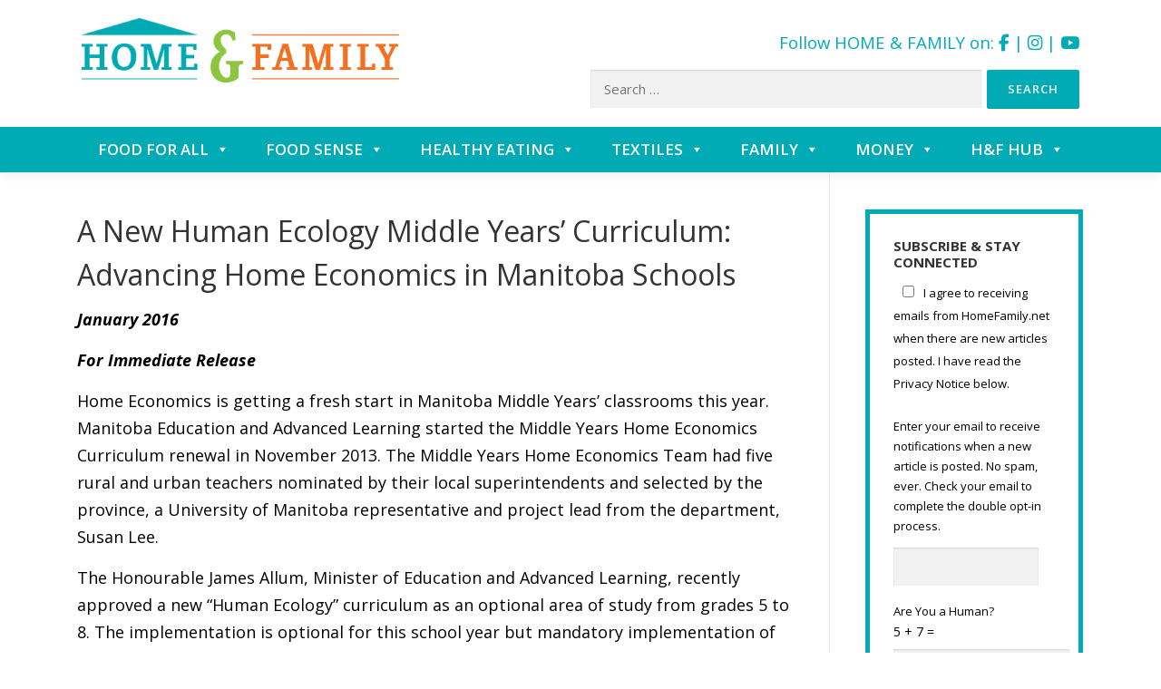

--- FILE ---
content_type: text/html; charset=UTF-8
request_url: https://homefamily.net/2016/01/18/a-new-human-ecology-middle-years-curriculum-advancing-home-economics-in-manitoba-schools/
body_size: 21771
content:
<!DOCTYPE html>
<html >
<head>
<meta charset="UTF-8">
	
<!-- Google Tag Manager -->
<script>(function(w,d,s,l,i){w[l]=w[l]||[];w[l].push({'gtm.start':
new Date().getTime(),event:'gtm.js'});var f=d.getElementsByTagName(s)[0],
j=d.createElement(s),dl=l!='dataLayer'?'&l='+l:'';j.async=true;j.src=
'https://www.googletagmanager.com/gtm.js?id='+i+dl;f.parentNode.insertBefore(j,f);
})(window,document,'script','dataLayer','GTM-WSTJZG7');</script>
<!-- End Google Tag Manager -->

<meta name="keywords" content="Home Economics, Human Ecology, Professional Home Economist, Clothing, Textiles, Family, Family Social Sciences, Nutrition, Food, Healthy Living, Basic Living Skills, Alberta, Saskatchewan, Manitoba, Ontario, AHEA, ASHE, MAHE, OHEA, Recipe, Consumer Smarts, Money Management, Family Relationships, Food Preparation, Handling Food, Food Safety, Investing, Child Development, Community Development, Family Economic Health, Adolescent Development, Aging, Elderly, Food Labels, Ingredient Technology, Food Industry, Nutritional Supplements, Nutrition and Exercise, Food Facts" />
  	<meta name="description" content="The Manitoba Association of Home Economists, other Professional Home Economists and related associations and groups across Canada promote the wellness and quality of life for individuals, families and the community by providing quality, relevant and interactive information for the consumer in memory of Emmie Oddie." />


<meta name="viewport" content="width=device-width, initial-scale=1">
<link rel="profile" href="https://gmpg.org/xfn/11">
<link rel="pingback" href="https://homefamily.net/xmlrpc.php">
<meta name='robots' content='index, follow, max-image-preview:large, max-snippet:-1, max-video-preview:-1' />

	<!-- This site is optimized with the Yoast SEO plugin v26.7 - https://yoast.com/wordpress/plugins/seo/ -->
	<title>A New Human Ecology Middle Years’ Curriculum: Advancing Home Economics in Manitoba Schools - Home &amp; Family</title>
	<link rel="canonical" href="https://homefamily.net/2016/01/18/a-new-human-ecology-middle-years-curriculum-advancing-home-economics-in-manitoba-schools/" />
	<meta property="og:locale" content="en_US" />
	<meta property="og:type" content="article" />
	<meta property="og:title" content="A New Human Ecology Middle Years’ Curriculum: Advancing Home Economics in Manitoba Schools - Home &amp; Family" />
	<meta property="og:description" content="January 2016 For Immediate Release  Home Economics is getting a fresh start in Manitoba Middle Years’ classrooms this year. Manitoba Education and Advanced Learning started the Middle Years Home Economics ..." />
	<meta property="og:url" content="https://homefamily.net/2016/01/18/a-new-human-ecology-middle-years-curriculum-advancing-home-economics-in-manitoba-schools/" />
	<meta property="og:site_name" content="Home &amp; Family" />
	<meta property="article:published_time" content="2016-01-18T11:00:50+00:00" />
	<meta property="article:modified_time" content="2024-08-30T16:20:29+00:00" />
	<meta property="og:image" content="https://homefamily.net/wp-content/uploads/2011/09/books-1.jpg" />
	<meta property="og:image:width" content="1280" />
	<meta property="og:image:height" content="824" />
	<meta property="og:image:type" content="image/jpeg" />
	<meta name="author" content="Administrator" />
	<meta name="twitter:card" content="summary_large_image" />
	<meta name="twitter:label1" content="Written by" />
	<meta name="twitter:data1" content="Administrator" />
	<meta name="twitter:label2" content="Est. reading time" />
	<meta name="twitter:data2" content="3 minutes" />
	<script type="application/ld+json" class="yoast-schema-graph">{"@context":"https://schema.org","@graph":[{"@type":"Article","@id":"https://homefamily.net/2016/01/18/a-new-human-ecology-middle-years-curriculum-advancing-home-economics-in-manitoba-schools/#article","isPartOf":{"@id":"https://homefamily.net/2016/01/18/a-new-human-ecology-middle-years-curriculum-advancing-home-economics-in-manitoba-schools/"},"author":{"name":"Administrator","@id":"https://homefamily.net/#/schema/person/fb1f993db462bb5899bf12478fc217b9"},"headline":"A New Human Ecology Middle Years’ Curriculum: Advancing Home Economics in Manitoba Schools","datePublished":"2016-01-18T11:00:50+00:00","dateModified":"2024-08-30T16:20:29+00:00","mainEntityOfPage":{"@id":"https://homefamily.net/2016/01/18/a-new-human-ecology-middle-years-curriculum-advancing-home-economics-in-manitoba-schools/"},"wordCount":513,"image":{"@id":"https://homefamily.net/2016/01/18/a-new-human-ecology-middle-years-curriculum-advancing-home-economics-in-manitoba-schools/#primaryimage"},"thumbnailUrl":"https://homefamily.net/wp-content/uploads/2011/09/books-1.jpg","keywords":["Home Economics","Human Ecology","Manitoba","Middle Years Curriculum"],"articleSection":["Home Economics/Human Ecology"],"inLanguage":"en-CA"},{"@type":"WebPage","@id":"https://homefamily.net/2016/01/18/a-new-human-ecology-middle-years-curriculum-advancing-home-economics-in-manitoba-schools/","url":"https://homefamily.net/2016/01/18/a-new-human-ecology-middle-years-curriculum-advancing-home-economics-in-manitoba-schools/","name":"A New Human Ecology Middle Years’ Curriculum: Advancing Home Economics in Manitoba Schools - Home &amp; Family","isPartOf":{"@id":"https://homefamily.net/#website"},"primaryImageOfPage":{"@id":"https://homefamily.net/2016/01/18/a-new-human-ecology-middle-years-curriculum-advancing-home-economics-in-manitoba-schools/#primaryimage"},"image":{"@id":"https://homefamily.net/2016/01/18/a-new-human-ecology-middle-years-curriculum-advancing-home-economics-in-manitoba-schools/#primaryimage"},"thumbnailUrl":"https://homefamily.net/wp-content/uploads/2011/09/books-1.jpg","datePublished":"2016-01-18T11:00:50+00:00","dateModified":"2024-08-30T16:20:29+00:00","author":{"@id":"https://homefamily.net/#/schema/person/fb1f993db462bb5899bf12478fc217b9"},"breadcrumb":{"@id":"https://homefamily.net/2016/01/18/a-new-human-ecology-middle-years-curriculum-advancing-home-economics-in-manitoba-schools/#breadcrumb"},"inLanguage":"en-CA","potentialAction":[{"@type":"ReadAction","target":["https://homefamily.net/2016/01/18/a-new-human-ecology-middle-years-curriculum-advancing-home-economics-in-manitoba-schools/"]}]},{"@type":"ImageObject","inLanguage":"en-CA","@id":"https://homefamily.net/2016/01/18/a-new-human-ecology-middle-years-curriculum-advancing-home-economics-in-manitoba-schools/#primaryimage","url":"https://homefamily.net/wp-content/uploads/2011/09/books-1.jpg","contentUrl":"https://homefamily.net/wp-content/uploads/2011/09/books-1.jpg","width":1280,"height":824},{"@type":"BreadcrumbList","@id":"https://homefamily.net/2016/01/18/a-new-human-ecology-middle-years-curriculum-advancing-home-economics-in-manitoba-schools/#breadcrumb","itemListElement":[{"@type":"ListItem","position":1,"name":"Home","item":"https://homefamily.net/"},{"@type":"ListItem","position":2,"name":"A New Human Ecology Middle Years’ Curriculum: Advancing Home Economics in Manitoba Schools"}]},{"@type":"WebSite","@id":"https://homefamily.net/#website","url":"https://homefamily.net/","name":"Home &amp; Family","description":"Providing current home economics information to consumers on the Prairies","potentialAction":[{"@type":"SearchAction","target":{"@type":"EntryPoint","urlTemplate":"https://homefamily.net/?s={search_term_string}"},"query-input":{"@type":"PropertyValueSpecification","valueRequired":true,"valueName":"search_term_string"}}],"inLanguage":"en-CA"},{"@type":"Person","@id":"https://homefamily.net/#/schema/person/fb1f993db462bb5899bf12478fc217b9","name":"Administrator","image":{"@type":"ImageObject","inLanguage":"en-CA","@id":"https://homefamily.net/#/schema/person/image/","url":"https://secure.gravatar.com/avatar/77509310d1a3e439a4e413f7f096b75d5e4fbf6670ed5c1f296ea4039af1bd54?s=96&d=mm&r=g","contentUrl":"https://secure.gravatar.com/avatar/77509310d1a3e439a4e413f7f096b75d5e4fbf6670ed5c1f296ea4039af1bd54?s=96&d=mm&r=g","caption":"Administrator"},"sameAs":["http://www.mahe.ca"],"url":"https://homefamily.net/author/maheadmin/"}]}</script>
	<!-- / Yoast SEO plugin. -->


<link rel='dns-prefetch' href='//www.google.com' />
<link rel='dns-prefetch' href='//fonts.googleapis.com' />
<link rel="alternate" type="application/rss+xml" title="Home &amp; Family &raquo; Feed" href="https://homefamily.net/feed/" />
<link rel="alternate" type="application/rss+xml" title="Home &amp; Family &raquo; Comments Feed" href="https://homefamily.net/comments/feed/" />
<link rel="alternate" title="oEmbed (JSON)" type="application/json+oembed" href="https://homefamily.net/wp-json/oembed/1.0/embed?url=https%3A%2F%2Fhomefamily.net%2F2016%2F01%2F18%2Fa-new-human-ecology-middle-years-curriculum-advancing-home-economics-in-manitoba-schools%2F" />
<link rel="alternate" title="oEmbed (XML)" type="text/xml+oembed" href="https://homefamily.net/wp-json/oembed/1.0/embed?url=https%3A%2F%2Fhomefamily.net%2F2016%2F01%2F18%2Fa-new-human-ecology-middle-years-curriculum-advancing-home-economics-in-manitoba-schools%2F&#038;format=xml" />
<style id='wp-img-auto-sizes-contain-inline-css' type='text/css'>
img:is([sizes=auto i],[sizes^="auto," i]){contain-intrinsic-size:3000px 1500px}
/*# sourceURL=wp-img-auto-sizes-contain-inline-css */
</style>
<link rel='stylesheet' id='pmb_common-css' href='https://homefamily.net/wp-content/plugins/print-my-blog/assets/styles/pmb-common.css?ver=1757426907' type='text/css' media='all' />
<style id='wp-emoji-styles-inline-css' type='text/css'>

	img.wp-smiley, img.emoji {
		display: inline !important;
		border: none !important;
		box-shadow: none !important;
		height: 1em !important;
		width: 1em !important;
		margin: 0 0.07em !important;
		vertical-align: -0.1em !important;
		background: none !important;
		padding: 0 !important;
	}
/*# sourceURL=wp-emoji-styles-inline-css */
</style>
<style id='wp-block-library-inline-css' type='text/css'>
:root{--wp-block-synced-color:#7a00df;--wp-block-synced-color--rgb:122,0,223;--wp-bound-block-color:var(--wp-block-synced-color);--wp-editor-canvas-background:#ddd;--wp-admin-theme-color:#007cba;--wp-admin-theme-color--rgb:0,124,186;--wp-admin-theme-color-darker-10:#006ba1;--wp-admin-theme-color-darker-10--rgb:0,107,160.5;--wp-admin-theme-color-darker-20:#005a87;--wp-admin-theme-color-darker-20--rgb:0,90,135;--wp-admin-border-width-focus:2px}@media (min-resolution:192dpi){:root{--wp-admin-border-width-focus:1.5px}}.wp-element-button{cursor:pointer}:root .has-very-light-gray-background-color{background-color:#eee}:root .has-very-dark-gray-background-color{background-color:#313131}:root .has-very-light-gray-color{color:#eee}:root .has-very-dark-gray-color{color:#313131}:root .has-vivid-green-cyan-to-vivid-cyan-blue-gradient-background{background:linear-gradient(135deg,#00d084,#0693e3)}:root .has-purple-crush-gradient-background{background:linear-gradient(135deg,#34e2e4,#4721fb 50%,#ab1dfe)}:root .has-hazy-dawn-gradient-background{background:linear-gradient(135deg,#faaca8,#dad0ec)}:root .has-subdued-olive-gradient-background{background:linear-gradient(135deg,#fafae1,#67a671)}:root .has-atomic-cream-gradient-background{background:linear-gradient(135deg,#fdd79a,#004a59)}:root .has-nightshade-gradient-background{background:linear-gradient(135deg,#330968,#31cdcf)}:root .has-midnight-gradient-background{background:linear-gradient(135deg,#020381,#2874fc)}:root{--wp--preset--font-size--normal:16px;--wp--preset--font-size--huge:42px}.has-regular-font-size{font-size:1em}.has-larger-font-size{font-size:2.625em}.has-normal-font-size{font-size:var(--wp--preset--font-size--normal)}.has-huge-font-size{font-size:var(--wp--preset--font-size--huge)}.has-text-align-center{text-align:center}.has-text-align-left{text-align:left}.has-text-align-right{text-align:right}.has-fit-text{white-space:nowrap!important}#end-resizable-editor-section{display:none}.aligncenter{clear:both}.items-justified-left{justify-content:flex-start}.items-justified-center{justify-content:center}.items-justified-right{justify-content:flex-end}.items-justified-space-between{justify-content:space-between}.screen-reader-text{border:0;clip-path:inset(50%);height:1px;margin:-1px;overflow:hidden;padding:0;position:absolute;width:1px;word-wrap:normal!important}.screen-reader-text:focus{background-color:#ddd;clip-path:none;color:#444;display:block;font-size:1em;height:auto;left:5px;line-height:normal;padding:15px 23px 14px;text-decoration:none;top:5px;width:auto;z-index:100000}html :where(.has-border-color){border-style:solid}html :where([style*=border-top-color]){border-top-style:solid}html :where([style*=border-right-color]){border-right-style:solid}html :where([style*=border-bottom-color]){border-bottom-style:solid}html :where([style*=border-left-color]){border-left-style:solid}html :where([style*=border-width]){border-style:solid}html :where([style*=border-top-width]){border-top-style:solid}html :where([style*=border-right-width]){border-right-style:solid}html :where([style*=border-bottom-width]){border-bottom-style:solid}html :where([style*=border-left-width]){border-left-style:solid}html :where(img[class*=wp-image-]){height:auto;max-width:100%}:where(figure){margin:0 0 1em}html :where(.is-position-sticky){--wp-admin--admin-bar--position-offset:var(--wp-admin--admin-bar--height,0px)}@media screen and (max-width:600px){html :where(.is-position-sticky){--wp-admin--admin-bar--position-offset:0px}}

/*# sourceURL=wp-block-library-inline-css */
</style><style id='global-styles-inline-css' type='text/css'>
:root{--wp--preset--aspect-ratio--square: 1;--wp--preset--aspect-ratio--4-3: 4/3;--wp--preset--aspect-ratio--3-4: 3/4;--wp--preset--aspect-ratio--3-2: 3/2;--wp--preset--aspect-ratio--2-3: 2/3;--wp--preset--aspect-ratio--16-9: 16/9;--wp--preset--aspect-ratio--9-16: 9/16;--wp--preset--color--black: #000000;--wp--preset--color--cyan-bluish-gray: #abb8c3;--wp--preset--color--white: #ffffff;--wp--preset--color--pale-pink: #f78da7;--wp--preset--color--vivid-red: #cf2e2e;--wp--preset--color--luminous-vivid-orange: #ff6900;--wp--preset--color--luminous-vivid-amber: #fcb900;--wp--preset--color--light-green-cyan: #7bdcb5;--wp--preset--color--vivid-green-cyan: #00d084;--wp--preset--color--pale-cyan-blue: #8ed1fc;--wp--preset--color--vivid-cyan-blue: #0693e3;--wp--preset--color--vivid-purple: #9b51e0;--wp--preset--gradient--vivid-cyan-blue-to-vivid-purple: linear-gradient(135deg,rgb(6,147,227) 0%,rgb(155,81,224) 100%);--wp--preset--gradient--light-green-cyan-to-vivid-green-cyan: linear-gradient(135deg,rgb(122,220,180) 0%,rgb(0,208,130) 100%);--wp--preset--gradient--luminous-vivid-amber-to-luminous-vivid-orange: linear-gradient(135deg,rgb(252,185,0) 0%,rgb(255,105,0) 100%);--wp--preset--gradient--luminous-vivid-orange-to-vivid-red: linear-gradient(135deg,rgb(255,105,0) 0%,rgb(207,46,46) 100%);--wp--preset--gradient--very-light-gray-to-cyan-bluish-gray: linear-gradient(135deg,rgb(238,238,238) 0%,rgb(169,184,195) 100%);--wp--preset--gradient--cool-to-warm-spectrum: linear-gradient(135deg,rgb(74,234,220) 0%,rgb(151,120,209) 20%,rgb(207,42,186) 40%,rgb(238,44,130) 60%,rgb(251,105,98) 80%,rgb(254,248,76) 100%);--wp--preset--gradient--blush-light-purple: linear-gradient(135deg,rgb(255,206,236) 0%,rgb(152,150,240) 100%);--wp--preset--gradient--blush-bordeaux: linear-gradient(135deg,rgb(254,205,165) 0%,rgb(254,45,45) 50%,rgb(107,0,62) 100%);--wp--preset--gradient--luminous-dusk: linear-gradient(135deg,rgb(255,203,112) 0%,rgb(199,81,192) 50%,rgb(65,88,208) 100%);--wp--preset--gradient--pale-ocean: linear-gradient(135deg,rgb(255,245,203) 0%,rgb(182,227,212) 50%,rgb(51,167,181) 100%);--wp--preset--gradient--electric-grass: linear-gradient(135deg,rgb(202,248,128) 0%,rgb(113,206,126) 100%);--wp--preset--gradient--midnight: linear-gradient(135deg,rgb(2,3,129) 0%,rgb(40,116,252) 100%);--wp--preset--font-size--small: 13px;--wp--preset--font-size--medium: 20px;--wp--preset--font-size--large: 36px;--wp--preset--font-size--x-large: 42px;--wp--preset--spacing--20: 0.44rem;--wp--preset--spacing--30: 0.67rem;--wp--preset--spacing--40: 1rem;--wp--preset--spacing--50: 1.5rem;--wp--preset--spacing--60: 2.25rem;--wp--preset--spacing--70: 3.38rem;--wp--preset--spacing--80: 5.06rem;--wp--preset--shadow--natural: 6px 6px 9px rgba(0, 0, 0, 0.2);--wp--preset--shadow--deep: 12px 12px 50px rgba(0, 0, 0, 0.4);--wp--preset--shadow--sharp: 6px 6px 0px rgba(0, 0, 0, 0.2);--wp--preset--shadow--outlined: 6px 6px 0px -3px rgb(255, 255, 255), 6px 6px rgb(0, 0, 0);--wp--preset--shadow--crisp: 6px 6px 0px rgb(0, 0, 0);}:where(.is-layout-flex){gap: 0.5em;}:where(.is-layout-grid){gap: 0.5em;}body .is-layout-flex{display: flex;}.is-layout-flex{flex-wrap: wrap;align-items: center;}.is-layout-flex > :is(*, div){margin: 0;}body .is-layout-grid{display: grid;}.is-layout-grid > :is(*, div){margin: 0;}:where(.wp-block-columns.is-layout-flex){gap: 2em;}:where(.wp-block-columns.is-layout-grid){gap: 2em;}:where(.wp-block-post-template.is-layout-flex){gap: 1.25em;}:where(.wp-block-post-template.is-layout-grid){gap: 1.25em;}.has-black-color{color: var(--wp--preset--color--black) !important;}.has-cyan-bluish-gray-color{color: var(--wp--preset--color--cyan-bluish-gray) !important;}.has-white-color{color: var(--wp--preset--color--white) !important;}.has-pale-pink-color{color: var(--wp--preset--color--pale-pink) !important;}.has-vivid-red-color{color: var(--wp--preset--color--vivid-red) !important;}.has-luminous-vivid-orange-color{color: var(--wp--preset--color--luminous-vivid-orange) !important;}.has-luminous-vivid-amber-color{color: var(--wp--preset--color--luminous-vivid-amber) !important;}.has-light-green-cyan-color{color: var(--wp--preset--color--light-green-cyan) !important;}.has-vivid-green-cyan-color{color: var(--wp--preset--color--vivid-green-cyan) !important;}.has-pale-cyan-blue-color{color: var(--wp--preset--color--pale-cyan-blue) !important;}.has-vivid-cyan-blue-color{color: var(--wp--preset--color--vivid-cyan-blue) !important;}.has-vivid-purple-color{color: var(--wp--preset--color--vivid-purple) !important;}.has-black-background-color{background-color: var(--wp--preset--color--black) !important;}.has-cyan-bluish-gray-background-color{background-color: var(--wp--preset--color--cyan-bluish-gray) !important;}.has-white-background-color{background-color: var(--wp--preset--color--white) !important;}.has-pale-pink-background-color{background-color: var(--wp--preset--color--pale-pink) !important;}.has-vivid-red-background-color{background-color: var(--wp--preset--color--vivid-red) !important;}.has-luminous-vivid-orange-background-color{background-color: var(--wp--preset--color--luminous-vivid-orange) !important;}.has-luminous-vivid-amber-background-color{background-color: var(--wp--preset--color--luminous-vivid-amber) !important;}.has-light-green-cyan-background-color{background-color: var(--wp--preset--color--light-green-cyan) !important;}.has-vivid-green-cyan-background-color{background-color: var(--wp--preset--color--vivid-green-cyan) !important;}.has-pale-cyan-blue-background-color{background-color: var(--wp--preset--color--pale-cyan-blue) !important;}.has-vivid-cyan-blue-background-color{background-color: var(--wp--preset--color--vivid-cyan-blue) !important;}.has-vivid-purple-background-color{background-color: var(--wp--preset--color--vivid-purple) !important;}.has-black-border-color{border-color: var(--wp--preset--color--black) !important;}.has-cyan-bluish-gray-border-color{border-color: var(--wp--preset--color--cyan-bluish-gray) !important;}.has-white-border-color{border-color: var(--wp--preset--color--white) !important;}.has-pale-pink-border-color{border-color: var(--wp--preset--color--pale-pink) !important;}.has-vivid-red-border-color{border-color: var(--wp--preset--color--vivid-red) !important;}.has-luminous-vivid-orange-border-color{border-color: var(--wp--preset--color--luminous-vivid-orange) !important;}.has-luminous-vivid-amber-border-color{border-color: var(--wp--preset--color--luminous-vivid-amber) !important;}.has-light-green-cyan-border-color{border-color: var(--wp--preset--color--light-green-cyan) !important;}.has-vivid-green-cyan-border-color{border-color: var(--wp--preset--color--vivid-green-cyan) !important;}.has-pale-cyan-blue-border-color{border-color: var(--wp--preset--color--pale-cyan-blue) !important;}.has-vivid-cyan-blue-border-color{border-color: var(--wp--preset--color--vivid-cyan-blue) !important;}.has-vivid-purple-border-color{border-color: var(--wp--preset--color--vivid-purple) !important;}.has-vivid-cyan-blue-to-vivid-purple-gradient-background{background: var(--wp--preset--gradient--vivid-cyan-blue-to-vivid-purple) !important;}.has-light-green-cyan-to-vivid-green-cyan-gradient-background{background: var(--wp--preset--gradient--light-green-cyan-to-vivid-green-cyan) !important;}.has-luminous-vivid-amber-to-luminous-vivid-orange-gradient-background{background: var(--wp--preset--gradient--luminous-vivid-amber-to-luminous-vivid-orange) !important;}.has-luminous-vivid-orange-to-vivid-red-gradient-background{background: var(--wp--preset--gradient--luminous-vivid-orange-to-vivid-red) !important;}.has-very-light-gray-to-cyan-bluish-gray-gradient-background{background: var(--wp--preset--gradient--very-light-gray-to-cyan-bluish-gray) !important;}.has-cool-to-warm-spectrum-gradient-background{background: var(--wp--preset--gradient--cool-to-warm-spectrum) !important;}.has-blush-light-purple-gradient-background{background: var(--wp--preset--gradient--blush-light-purple) !important;}.has-blush-bordeaux-gradient-background{background: var(--wp--preset--gradient--blush-bordeaux) !important;}.has-luminous-dusk-gradient-background{background: var(--wp--preset--gradient--luminous-dusk) !important;}.has-pale-ocean-gradient-background{background: var(--wp--preset--gradient--pale-ocean) !important;}.has-electric-grass-gradient-background{background: var(--wp--preset--gradient--electric-grass) !important;}.has-midnight-gradient-background{background: var(--wp--preset--gradient--midnight) !important;}.has-small-font-size{font-size: var(--wp--preset--font-size--small) !important;}.has-medium-font-size{font-size: var(--wp--preset--font-size--medium) !important;}.has-large-font-size{font-size: var(--wp--preset--font-size--large) !important;}.has-x-large-font-size{font-size: var(--wp--preset--font-size--x-large) !important;}
/*# sourceURL=global-styles-inline-css */
</style>

<style id='classic-theme-styles-inline-css' type='text/css'>
/*! This file is auto-generated */
.wp-block-button__link{color:#fff;background-color:#32373c;border-radius:9999px;box-shadow:none;text-decoration:none;padding:calc(.667em + 2px) calc(1.333em + 2px);font-size:1.125em}.wp-block-file__button{background:#32373c;color:#fff;text-decoration:none}
/*# sourceURL=/wp-includes/css/classic-themes.min.css */
</style>
<link rel='stylesheet' id='email-subscribers-css' href='https://homefamily.net/wp-content/plugins/email-subscribers-premium/lite/public/css/email-subscribers-public.css?ver=5.9.14' type='text/css' media='all' />
<link rel='stylesheet' id='gdpr-css' href='https://homefamily.net/wp-content/plugins/gdpr/dist/css/public.css?ver=2.1.2' type='text/css' media='all' />
<link rel='stylesheet' id='wpmm-custom-css-css' href='https://homefamily.net/wp-content/plugins/wp-mega-menu-recent-posts/assests/css/custom.css?ver=6.9' type='text/css' media='all' />
<link rel='stylesheet' id='eeb-css-frontend-css' href='https://homefamily.net/wp-content/plugins/email-encoder-bundle/assets/css/style.css?ver=54d4eedc552c499c4a8d6b89c23d3df1' type='text/css' media='all' />
<link rel='stylesheet' id='megamenu-css' href='https://homefamily.net/wp-content/uploads/maxmegamenu/style.css?ver=bbe0bf' type='text/css' media='all' />
<link rel='stylesheet' id='dashicons-css' href='https://homefamily.net/wp-includes/css/dashicons.min.css?ver=6.9' type='text/css' media='all' />
<link rel='stylesheet' id='onepress-fonts-css' href='https://fonts.googleapis.com/css?family=Raleway%3A400%2C500%2C600%2C700%2C300%2C100%2C800%2C900%7COpen+Sans%3A400%2C300%2C300italic%2C400italic%2C600%2C600italic%2C700%2C700italic&#038;subset=latin%2Clatin-ext&#038;display=swap&#038;ver=2.3.16' type='text/css' media='all' />
<link rel='stylesheet' id='onepress-animate-css' href='https://homefamily.net/wp-content/themes/onepress/assets/css/animate.min.css?ver=2.3.16' type='text/css' media='all' />
<link rel='stylesheet' id='onepress-fa-css' href='https://homefamily.net/wp-content/themes/onepress/assets/fontawesome-v6/css/all.min.css?ver=6.5.1' type='text/css' media='all' />
<link rel='stylesheet' id='onepress-fa-shims-css' href='https://homefamily.net/wp-content/themes/onepress/assets/fontawesome-v6/css/v4-shims.min.css?ver=6.5.1' type='text/css' media='all' />
<link rel='stylesheet' id='onepress-bootstrap-css' href='https://homefamily.net/wp-content/themes/onepress/assets/css/bootstrap.min.css?ver=2.3.16' type='text/css' media='all' />
<link rel='stylesheet' id='onepress-style-css' href='https://homefamily.net/wp-content/themes/onepress/style.css?ver=6.9' type='text/css' media='all' />
<style id='onepress-style-inline-css' type='text/css'>
#main .video-section section.hero-slideshow-wrapper{background:transparent}.hero-slideshow-wrapper:after{position:absolute;top:0px;left:0px;width:100%;height:100%;background-color:;display:block;content:""}#parallax-hero .jarallax-container .parallax-bg:before{background-color:}.body-desktop .parallax-hero .hero-slideshow-wrapper:after{display:none!important}#parallax-hero>.parallax-bg::before{background-color:;opacity:1}.body-desktop .parallax-hero .hero-slideshow-wrapper:after{display:none!important}a,.screen-reader-text:hover,.screen-reader-text:active,.screen-reader-text:focus,.header-social a,.onepress-menu a:hover,.onepress-menu ul li a:hover,.onepress-menu li.onepress-current-item>a,.onepress-menu ul li.current-menu-item>a,.onepress-menu>li a.menu-actived,.onepress-menu.onepress-menu-mobile li.onepress-current-item>a,.site-footer a,.site-footer .footer-social a:hover,.site-footer .btt a:hover,.highlight,#comments .comment .comment-wrapper .comment-meta .comment-time:hover,#comments .comment .comment-wrapper .comment-meta .comment-reply-link:hover,#comments .comment .comment-wrapper .comment-meta .comment-edit-link:hover,.btn-theme-primary-outline,.sidebar .widget a:hover,.section-services .service-item .service-image i,.counter_item .counter__number,.team-member .member-thumb .member-profile a:hover,.icon-background-default{color:#00abb5}input[type="reset"],input[type="submit"],input[type="submit"],input[type="reset"]:hover,input[type="submit"]:hover,input[type="submit"]:hover .nav-links a:hover,.btn-theme-primary,.btn-theme-primary-outline:hover,.section-testimonials .card-theme-primary,.woocommerce #respond input#submit,.woocommerce a.button,.woocommerce button.button,.woocommerce input.button,.woocommerce button.button.alt,.pirate-forms-submit-button,.pirate-forms-submit-button:hover,input[type="reset"],input[type="submit"],input[type="submit"],.pirate-forms-submit-button,.contact-form div.wpforms-container-full .wpforms-form .wpforms-submit,.contact-form div.wpforms-container-full .wpforms-form .wpforms-submit:hover,.nav-links a:hover,.nav-links a.current,.nav-links .page-numbers:hover,.nav-links .page-numbers.current{background:#00abb5}.btn-theme-primary-outline,.btn-theme-primary-outline:hover,.pricing__item:hover,.section-testimonials .card-theme-primary,.entry-content blockquote{border-color:#00abb5}.site-header,.is-transparent .site-header.header-fixed{background:#00abb5;border-bottom:0px none}.onepress-menu>li>a{color:#ffffff}.onepress-menu>li>a:hover,.onepress-menu>li.onepress-current-item>a{color:#ffffff;-webkit-transition:all 0.5s ease-in-out;-moz-transition:all 0.5s ease-in-out;-o-transition:all 0.5s ease-in-out;transition:all 0.5s ease-in-out}@media screen and (min-width:1140px){.onepress-menu>li:last-child>a{padding-right:17px}.onepress-menu>li>a:hover,.onepress-menu>li.onepress-current-item>a{background:#8cc63f;-webkit-transition:all 0.5s ease-in-out;-moz-transition:all 0.5s ease-in-out;-o-transition:all 0.5s ease-in-out;transition:all 0.5s ease-in-out}}#nav-toggle span,#nav-toggle span::before,#nav-toggle span::after,#nav-toggle.nav-is-visible span::before,#nav-toggle.nav-is-visible span::after{background:#ffffff}.site-footer{background-color:#00abb5}.site-footer .footer-connect .follow-heading,.site-footer .footer-social a{color:rgba(255,255,255,0.9)}.site-footer .site-info,.site-footer .btt a{background-color:#00abb5}.site-footer .site-info{color:rgba(255,255,255,0.7)}.site-footer .btt a,.site-footer .site-info a{color:rgba(255,255,255,0.9)}#footer-widgets{}.gallery-carousel .g-item{padding:0px 10px}.gallery-carousel-wrap{margin-left:-10px;margin-right:-10px}.gallery-grid .g-item,.gallery-masonry .g-item .inner{padding:10px}.gallery-grid-wrap,.gallery-masonry-wrap{margin-left:-10px;margin-right:-10px}.gallery-justified-wrap{margin-left:-20px;margin-right:-20px}.section-custom-hero{background-image:url("https://homefamily.net/wp-content/uploads/2016/08/rotator-1.jpg")}.section-sid1471546771009{background-color:rgba(219,219,219,1)}.section-sid1471378273445{background-color:rgba(0,171,181,1)}.section-contact{background-color:rgba(255,255,255,1)}
/*# sourceURL=onepress-style-inline-css */
</style>
<link rel='stylesheet' id='onepress-gallery-lightgallery-css' href='https://homefamily.net/wp-content/themes/onepress/assets/css/lightgallery.css?ver=6.9' type='text/css' media='all' />
<link rel='stylesheet' id='recent-posts-widget-with-thumbnails-public-style-css' href='https://homefamily.net/wp-content/plugins/recent-posts-widget-with-thumbnails/public.css?ver=7.1.1' type='text/css' media='all' />
<link rel='stylesheet' id='es_starter_main_css-css' href='https://homefamily.net/wp-content/plugins/email-subscribers-premium/starter/assets/css/starter-main.css?ver=5.9.14' type='text/css' media='all' />
<link rel='stylesheet' id='onepress-child-style-css' href='https://homefamily.net/wp-content/themes/onepress-child/style.css?ver=6.9' type='text/css' media='all' />
<link rel='stylesheet' id='onepress-plus-style-css' href='https://homefamily.net/wp-content/plugins/onepress-plus/onepress-plus.css?ver=2.3.12' type='text/css' media='all' />
<link rel='stylesheet' id='wp-typo-google-font-css' href='https://fonts.googleapis.com/css?family=Open+Sans%3A400%2C700%2C700i&#038;subset=cyrillic%2Ccyrillic-ext%2Cgreek%2Cgreek-ext%2Chebrew%2Clatin%2Clatin-ext%2Cvietnamese&#038;display=swap&#038;ver=6.9' type='text/css' media='all' />
<script type="text/javascript" src="https://homefamily.net/wp-includes/js/jquery/jquery.min.js?ver=3.7.1" id="jquery-core-js"></script>
<script type="text/javascript" src="https://homefamily.net/wp-includes/js/jquery/jquery-migrate.min.js?ver=3.4.1" id="jquery-migrate-js"></script>
<script type="text/javascript" src="https://www.google.com/recaptcha/api.js?hl=en_CA&amp;ver=6.9" id="gdpr-recaptcha-js"></script>
<script type="text/javascript" id="gdpr-js-extra">
/* <![CDATA[ */
var GDPR = {"ajaxurl":"https://homefamily.net/wp-admin/admin-ajax.php","logouturl":"","i18n":{"aborting":"Aborting","logging_out":"You are being logged out.","continue":"Continue","cancel":"Cancel","ok":"OK","close_account":"Close your account?","close_account_warning":"Your account will be closed and all data will be permanently deleted and cannot be recovered. Are you sure?","are_you_sure":"Are you sure?","policy_disagree":"By disagreeing you will no longer have access to our site and will be logged out."},"is_user_logged_in":"","refresh":"1"};
//# sourceURL=gdpr-js-extra
/* ]]> */
</script>
<script type="text/javascript" src="https://homefamily.net/wp-content/plugins/gdpr/dist/js/public.js?ver=2.1.2" id="gdpr-js"></script>
<script type="text/javascript" src="https://homefamily.net/wp-content/plugins/email-encoder-bundle/assets/js/custom.js?ver=2c542c9989f589cd5318f5cef6a9ecd7" id="eeb-js-frontend-js"></script>
<link rel="https://api.w.org/" href="https://homefamily.net/wp-json/" /><link rel="alternate" title="JSON" type="application/json" href="https://homefamily.net/wp-json/wp/v2/posts/1364" /><link rel="EditURI" type="application/rsd+xml" title="RSD" href="https://homefamily.net/xmlrpc.php?rsd" />
<meta name="generator" content="WordPress 6.9" />
<link rel='shortlink' href='https://homefamily.net/?p=1364' />
<script type="text/javascript">
(function(url){
	if(/(?:Chrome\/26\.0\.1410\.63 Safari\/537\.31|WordfenceTestMonBot)/.test(navigator.userAgent)){ return; }
	var addEvent = function(evt, handler) {
		if (window.addEventListener) {
			document.addEventListener(evt, handler, false);
		} else if (window.attachEvent) {
			document.attachEvent('on' + evt, handler);
		}
	};
	var removeEvent = function(evt, handler) {
		if (window.removeEventListener) {
			document.removeEventListener(evt, handler, false);
		} else if (window.detachEvent) {
			document.detachEvent('on' + evt, handler);
		}
	};
	var evts = 'contextmenu dblclick drag dragend dragenter dragleave dragover dragstart drop keydown keypress keyup mousedown mousemove mouseout mouseover mouseup mousewheel scroll'.split(' ');
	var logHuman = function() {
		if (window.wfLogHumanRan) { return; }
		window.wfLogHumanRan = true;
		var wfscr = document.createElement('script');
		wfscr.type = 'text/javascript';
		wfscr.async = true;
		wfscr.src = url + '&r=' + Math.random();
		(document.getElementsByTagName('head')[0]||document.getElementsByTagName('body')[0]).appendChild(wfscr);
		for (var i = 0; i < evts.length; i++) {
			removeEvent(evts[i], logHuman);
		}
	};
	for (var i = 0; i < evts.length; i++) {
		addEvent(evts[i], logHuman);
	}
})('//homefamily.net/?wordfence_lh=1&hid=7828E287D3C3DDCAEDB111A050FB9F0B');
</script>
<!-- Meta Pixel Code -->
<script type='text/javascript'>
!function(f,b,e,v,n,t,s){if(f.fbq)return;n=f.fbq=function(){n.callMethod?
n.callMethod.apply(n,arguments):n.queue.push(arguments)};if(!f._fbq)f._fbq=n;
n.push=n;n.loaded=!0;n.version='2.0';n.queue=[];t=b.createElement(e);t.async=!0;
t.src=v;s=b.getElementsByTagName(e)[0];s.parentNode.insertBefore(t,s)}(window,
document,'script','https://connect.facebook.net/en_US/fbevents.js');
</script>
<!-- End Meta Pixel Code -->
<script type='text/javascript'>var url = window.location.origin + '?ob=open-bridge';
            fbq('set', 'openbridge', '426634851948121', url);
fbq('init', '426634851948121', {}, {
    "agent": "wordpress-6.9-4.1.5"
})</script><script type='text/javascript'>
    fbq('track', 'PageView', []);
  </script><link rel="icon" href="https://homefamily.net/wp-content/uploads/2020/03/cropped-HomeFamilyPlaceholder-32x32.jpg" sizes="32x32" />
<link rel="icon" href="https://homefamily.net/wp-content/uploads/2020/03/cropped-HomeFamilyPlaceholder-192x192.jpg" sizes="192x192" />
<link rel="apple-touch-icon" href="https://homefamily.net/wp-content/uploads/2020/03/cropped-HomeFamilyPlaceholder-180x180.jpg" />
<meta name="msapplication-TileImage" content="https://homefamily.net/wp-content/uploads/2020/03/cropped-HomeFamilyPlaceholder-270x270.jpg" />
<style class="wp-typography-print-styles" type="text/css">
body, body p { 
	font-family: "Open Sans";
	color: #000000;
	font-style: normal;
	font-size: 18px;
	font-size: 1.125rem;
 } 
  
  
 .onepress-menu a { 
	font-family: "Open Sans";
	font-style: normal;
	font-size: 16px;
	letter-spacing: 0px;
	font-size: 1rem;
 } 
  
 body h1, body h2, body h3, body h4, body h5, body h6,
	.entry-header .entry-title,
	body .section-title-area .section-title, body .section-title-area .section-subtitle, body .hero-content-style1 h2 { 
	font-family: "Open Sans";
	font-style: normal;
	letter-spacing: 0px;
 } 
  
 
</style><style type="text/css">/** Mega Menu CSS: fs **/</style>

<!--<script type="text/javascript">

  var _gaq = _gaq || [];

  _gaq.push(['_setAccount', 'UA-47645106-1']);

  _gaq.push(['_trackPageview']);

  (function() {

    var ga = document.createElement('script'); ga.type = 'text/javascript'; ga.async = true;

    ga.src = ('https:' == document.location.protocol ? 'https://ssl' : 'http://www') + '.google-analytics.com/ga.js';

    var s = document.getElementsByTagName('script')[0]; s.parentNode.insertBefore(ga, s);

  })();

</script>-->




</head>

<body class="wp-singular post-template-default single single-post postid-1364 single-format-standard wp-theme-onepress wp-child-theme-onepress-child mega-menu-primary group-blog animation-disable site-header-sticky">
	
<!-- Google Tag Manager (noscript) -->
<noscript><iframe src="https://www.googletagmanager.com/ns.html?id=GTM-WSTJZG7"
height="0" width="0" style="display:none;visibility:hidden"></iframe></noscript>
<!-- End Google Tag Manager (noscript) -->

<div id="page" class="hfeed site">

<div class="container" id="logo">
	<div class="col-left">
		<a href="https://homefamily.net"><img src="https://homefamily.net/wp-content/uploads/2021/01/HomeFamily_Logo.jpg" alt="Home Family Logo" width="350" /></a>
	</div>
	<div class="col-right">
		<p class="social">Follow HOME & FAMILY on: <a href="https://www.facebook.com/HomeAndFamily.net/" target="_blank"><i class="fa fa-facebook" aria-hidden="true"></i></a> | <a href="https://www.instagram.com/homeandfamilycanada/" target="_blank"><i class="fa fa-instagram" aria-hidden="true"></i></a> | <a href="https://www.youtube.com/channel/UCbnnDeogjKPRJW_SAQEcdhA" target="_blank"><i class="fa fa-youtube-play"></i></a><!-- | <a href="feed" target="_blank"><i class="fa fa-rss" aria-hidden="true"></i></a>--></p>
<form role="search" method="get" class="search-form" action="https://homefamily.net/">
				<label>
					<span class="screen-reader-text">Search for:</span>
					<input type="search" class="search-field" placeholder="Search &hellip;" value="" name="s" />
				</label>
				<input type="submit" class="search-submit" value="Search" />
			</form> 
	</div>
	<div class="clear"></div>
</div>

	<a class="skip-link screen-reader-text" href="#content">Skip to content</a>
   


 		<header id="masthead" class="site-header header-contained is-sticky no-scroll no-t h-on-top" role="banner">
			<div class="container">

                <div id="mega-menu-wrap-primary" class="mega-menu-wrap"><div class="mega-menu-toggle"><div class="mega-toggle-blocks-left"></div><div class="mega-toggle-blocks-center"></div><div class="mega-toggle-blocks-right"><div class='mega-toggle-block mega-menu-toggle-animated-block mega-toggle-block-1' id='mega-toggle-block-1'><button aria-label="Toggle Menu" class="mega-toggle-animated mega-toggle-animated-slider" type="button" aria-expanded="false">
                  <span class="mega-toggle-animated-box">
                    <span class="mega-toggle-animated-inner"></span>
                  </span>
                </button></div></div></div><ul id="mega-menu-primary" class="mega-menu max-mega-menu mega-menu-horizontal mega-no-js" data-event="hover_intent" data-effect="fade_up" data-effect-speed="200" data-effect-mobile="slide" data-effect-speed-mobile="200" data-mobile-force-width="false" data-second-click="go" data-document-click="collapse" data-vertical-behaviour="standard" data-breakpoint="768" data-unbind="true" data-mobile-state="collapse_all" data-mobile-direction="vertical" data-hover-intent-timeout="300" data-hover-intent-interval="100"><li class="mega-menu-item mega-menu-item-type-custom mega-menu-item-object-custom mega-menu-item-has-children mega-menu-megamenu mega-menu-grid mega-align-bottom-left mega-menu-grid mega-menu-item-3736" id="mega-menu-item-3736"><a class="mega-menu-link" href="https://homefamily.net/buying-local-food-in-manitoba/" aria-expanded="false" tabindex="0">Food for All<span class="mega-indicator" aria-hidden="true"></span></a>
<ul class="mega-sub-menu" role='presentation'>
<li class="mega-menu-row" id="mega-menu-3736-0">
	<ul class="mega-sub-menu" style='--columns:12' role='presentation'>
<li class="mega-menu-column mega-menu-columns-4-of-12" style="--columns:12; --span:4" id="mega-menu-3736-0-0">
		<ul class="mega-sub-menu">
<li class="mega-menu-item mega-menu-item-type-post_type mega-menu-item-object-page mega-menu-item-3792" id="mega-menu-item-3792"><a class="mega-menu-link" href="https://homefamily.net/buying-local-food-in-manitoba/">Buying Local Food in Manitoba</a></li><li class="mega-menu-item mega-menu-item-type-post_type mega-menu-item-object-page mega-menu-item-3827" id="mega-menu-item-3827"><a class="mega-menu-link" href="https://homefamily.net/cooking-with-manitoba-foods/">Cooking with Manitoba Foods</a></li><li class="mega-menu-item mega-menu-item-type-post_type mega-menu-item-object-page mega-menu-item-3832" id="mega-menu-item-3832"><a class="mega-menu-link" href="https://homefamily.net/whats-in-season-on-the-prairies/">What’s in Season on the Prairies?</a></li><li class="mega-menu-item mega-menu-item-type-post_type mega-menu-item-object-page mega-menu-item-3837" id="mega-menu-item-3837"><a class="mega-menu-link" href="https://homefamily.net/grow-your-own-food/">Grow Your Own Food</a></li><li class="mega-menu-item mega-menu-item-type-post_type mega-menu-item-object-page mega-menu-item-3834" id="mega-menu-item-3834"><a class="mega-menu-link" href="https://homefamily.net/community-kitchens/">Community Kitchens</a></li><li class="mega-menu-item mega-menu-item-type-post_type mega-menu-item-object-page mega-menu-item-3838" id="mega-menu-item-3838"><a class="mega-menu-link" href="https://homefamily.net/traditional-foods-for-indigenous-peoples/">Traditional Foods for Indigenous Peoples</a></li>		</ul>
</li><li class="mega-menu-column mega-menu-columns-4-of-12" style="--columns:12; --span:4" id="mega-menu-3736-0-1">
		<ul class="mega-sub-menu">
<li class="mega-menu-item mega-menu-item-type-post_type mega-menu-item-object-page mega-menu-item-3841" id="mega-menu-item-3841"><a class="mega-menu-link" href="https://homefamily.net/resources-for-indigenous-peoples/">Resources for Indigenous Peoples</a></li><li class="mega-menu-item mega-menu-item-type-post_type mega-menu-item-object-page mega-menu-item-3807" id="mega-menu-item-3807"><a class="mega-menu-link" href="https://homefamily.net/nutrition-in-the-north/">Nutrition in the North</a></li><li class="mega-menu-item mega-menu-item-type-post_type mega-menu-item-object-page mega-menu-item-3839" id="mega-menu-item-3839"><a class="mega-menu-link" href="https://homefamily.net/transition-to-the-canadian-food-system/">Transition to the Canadian Food System</a></li><li class="mega-menu-item mega-menu-item-type-post_type mega-menu-item-object-page mega-menu-item-3835" id="mega-menu-item-3835"><a class="mega-menu-link" href="https://homefamily.net/embracing-cultural-traditions/">Embracing Cultural Traditions</a></li><li class="mega-menu-item mega-menu-item-type-post_type mega-menu-item-object-page mega-menu-item-3842" id="mega-menu-item-3842"><a class="mega-menu-link" href="https://homefamily.net/resources-for-newcomers/">Resources for Newcomers</a></li><li class="mega-menu-item mega-menu-item-type-post_type mega-menu-item-object-page mega-menu-item-3796" id="mega-menu-item-3796"><a class="mega-menu-link" href="https://homefamily.net/diets-for-health-goals/">Diets for Health Goals</a></li>		</ul>
</li><li class="mega-menu-column mega-menu-columns-4-of-12" style="--columns:12; --span:4" id="mega-menu-3736-0-2">
		<ul class="mega-sub-menu">
<li class="mega-menu-item mega-menu-item-type-post_type mega-menu-item-object-page mega-menu-item-3836" id="mega-menu-item-3836"><a class="mega-menu-link" href="https://homefamily.net/food-security/">Food Security</a></li><li class="mega-menu-item mega-menu-item-type-post_type mega-menu-item-object-page mega-menu-item-3843" id="mega-menu-item-3843"><a class="mega-menu-link" href="https://homefamily.net/community-food-programs/">Community Food Programs</a></li><li class="mega-menu-item mega-menu-item-type-post_type mega-menu-item-object-page mega-menu-item-3833" id="mega-menu-item-3833"><a class="mega-menu-link" href="https://homefamily.net/why-home-economics-matters/">Why Home Economics Matters</a></li><li class="mega-menu-item mega-menu-item-type-post_type mega-menu-item-object-page mega-menu-item-3831" id="mega-menu-item-3831"><a class="mega-menu-link" href="https://homefamily.net/video-resources/">Video Resources</a></li><li class="mega-menu-item mega-menu-item-type-custom mega-menu-item-object-custom mega-menu-item-4730" id="mega-menu-item-4730"><a class="mega-menu-link" href="https://homefamily.net/wp-content/uploads/2021/03/MAHE-Food-Guide-Accessible.pdf">Helping Families Live Well Booklet (PDF)</a></li>		</ul>
</li>	</ul>
</li><li class="mega-menu-row" id="mega-menu-3736-999">
	<ul class="mega-sub-menu" style='--columns:12' role='presentation'>
<li class="mega-menu-column mega-menu-columns-3-of-12" style="--columns:12; --span:3" id="mega-menu-3736-999-0">
		<ul class="mega-sub-menu">
<li class="mega-menu-item mega-menu-item-type-post_type mega-menu-item-object-page mega-menu-item-4827" id="mega-menu-item-4827"><a class="mega-menu-link" href="https://homefamily.net/healthy-eating-during-ramadan/">Healthy Eating During Ramadan</a></li>		</ul>
</li>	</ul>
</li></ul>
</li><li class="mega-menu-item mega-menu-item-type-custom mega-menu-item-object-custom mega-menu-item-has-children mega-menu-megamenu mega-menu-grid mega-align-bottom-left mega-menu-grid mega-menu-item-3737" id="mega-menu-item-3737"><a class="mega-menu-link" href="https://homefamily.net/food-shopping/" aria-expanded="false" tabindex="0">Food Sense<span class="mega-indicator" aria-hidden="true"></span></a>
<ul class="mega-sub-menu" role='presentation'>
<li class="mega-menu-row" id="mega-menu-3737-0">
	<ul class="mega-sub-menu" style='--columns:12' role='presentation'>
<li class="mega-menu-column mega-menu-columns-6-of-12" style="--columns:12; --span:6" id="mega-menu-3737-0-0">
		<ul class="mega-sub-menu">
<li class="mega-menu-item mega-menu-item-type-post_type mega-menu-item-object-page mega-menu-item-3769" id="mega-menu-item-3769"><a class="mega-menu-link" href="https://homefamily.net/food-shopping/">Food Shopping</a></li><li class="mega-menu-item mega-menu-item-type-post_type mega-menu-item-object-page mega-menu-item-3770" id="mega-menu-item-3770"><a class="mega-menu-link" href="https://homefamily.net/kitchen-staples/">Kitchen Staples</a></li><li class="mega-menu-item mega-menu-item-type-post_type mega-menu-item-object-page mega-menu-item-3776" id="mega-menu-item-3776"><a class="mega-menu-link" href="https://homefamily.net/understanding-food-labels/">Understanding Food Labels</a></li><li class="mega-menu-item mega-menu-item-type-post_type mega-menu-item-object-page mega-menu-item-3771" id="mega-menu-item-3771"><a class="mega-menu-link" href="https://homefamily.net/comparing-prices-and-promotions/">Comparing Prices and Promotions</a></li>		</ul>
</li><li class="mega-menu-column mega-menu-columns-6-of-12" style="--columns:12; --span:6" id="mega-menu-3737-0-1">
		<ul class="mega-sub-menu">
<li class="mega-menu-item mega-menu-item-type-post_type mega-menu-item-object-page mega-menu-item-3774" id="mega-menu-item-3774"><a class="mega-menu-link" href="https://homefamily.net/save-money-at-the-grocery-store/">Save Money at the Grocery Store</a></li><li class="mega-menu-item mega-menu-item-type-post_type mega-menu-item-object-page mega-menu-item-3772" id="mega-menu-item-3772"><a class="mega-menu-link" href="https://homefamily.net/planning-meals-on-a-budget/">Planning Meals on a Budget</a></li><li class="mega-menu-item mega-menu-item-type-post_type mega-menu-item-object-page mega-menu-item-3773" id="mega-menu-item-3773"><a class="mega-menu-link" href="https://homefamily.net/reduce-food-waste-at-home/">Reduce Food Waste at Home</a></li><li class="mega-menu-item mega-menu-item-type-post_type mega-menu-item-object-page mega-menu-item-4678" id="mega-menu-item-4678"><a class="mega-menu-link" href="https://homefamily.net/video-resources/">Video Resources</a></li>		</ul>
</li>	</ul>
</li><li class="mega-menu-row" id="mega-menu-3737-999">
	<ul class="mega-sub-menu" style='--columns:12' role='presentation'>
<li class="mega-menu-column mega-menu-columns-3-of-12" style="--columns:12; --span:3" id="mega-menu-3737-999-0">
		<ul class="mega-sub-menu">
<li class="mega-menu-item mega-menu-item-type-post_type mega-menu-item-object-page mega-menu-item-4909" id="mega-menu-item-4909"><a class="mega-menu-link" href="https://homefamily.net/nutrition-facts-label-changes/">Nutrition Facts Label Changes</a></li>		</ul>
</li>	</ul>
</li></ul>
</li><li class="mega-menu-item mega-menu-item-type-custom mega-menu-item-object-custom mega-menu-item-has-children mega-menu-megamenu mega-menu-grid mega-align-bottom-left mega-menu-grid mega-menu-item-3738" id="mega-menu-item-3738"><a class="mega-menu-link" href="https://homefamily.net/food-basics/" aria-expanded="false" tabindex="0">Healthy Eating<span class="mega-indicator" aria-hidden="true"></span></a>
<ul class="mega-sub-menu" role='presentation'>
<li class="mega-menu-row" id="mega-menu-3738-0">
	<ul class="mega-sub-menu" style='--columns:12' role='presentation'>
<li class="mega-menu-column mega-menu-columns-3-of-12" style="--columns:12; --span:3" id="mega-menu-3738-0-0">
		<ul class="mega-sub-menu">
<li class="mega-menu-item mega-menu-item-type-post_type mega-menu-item-object-page mega-menu-item-3783" id="mega-menu-item-3783"><a class="mega-menu-link" href="https://homefamily.net/food-basics/">Food Basics</a></li><li class="mega-menu-item mega-menu-item-type-post_type mega-menu-item-object-page mega-menu-item-3782" id="mega-menu-item-3782"><a class="mega-menu-link" href="https://homefamily.net/canadas-food-guide/">Canada’s Food Guide</a></li><li class="mega-menu-item mega-menu-item-type-post_type mega-menu-item-object-page mega-menu-item-3784" id="mega-menu-item-3784"><a class="mega-menu-link" href="https://homefamily.net/healthy-eating-habits/">Healthy Eating Habits</a></li><li class="mega-menu-item mega-menu-item-type-post_type mega-menu-item-object-page mega-menu-item-3785" id="mega-menu-item-3785"><a class="mega-menu-link" href="https://homefamily.net/menu-planning/">Menu Planning</a></li><li class="mega-menu-item mega-menu-item-type-post_type mega-menu-item-object-page mega-menu-item-3816" id="mega-menu-item-3816"><a class="mega-menu-link" href="https://homefamily.net/healthy-cooking-at-home/">Healthy Cooking at Home</a></li><li class="mega-menu-item mega-menu-item-type-post_type mega-menu-item-object-page mega-menu-item-3801" id="mega-menu-item-3801"><a class="mega-menu-link" href="https://homefamily.net/food-safety/">Food Safety</a></li>		</ul>
</li><li class="mega-menu-column mega-menu-columns-3-of-12" style="--columns:12; --span:3" id="mega-menu-3738-0-1">
		<ul class="mega-sub-menu">
<li class="mega-menu-item mega-menu-item-type-post_type mega-menu-item-object-page mega-menu-item-3813" id="mega-menu-item-3813"><a class="mega-menu-link" href="https://homefamily.net/safe-food-storage/">Safe Food Storage</a></li><li class="mega-menu-item mega-menu-item-type-post_type mega-menu-item-object-page mega-menu-item-3821" id="mega-menu-item-3821"><a class="mega-menu-link" href="https://homefamily.net/top-tips-for-storing-fresh-food/">Top Tips for Storing Fresh Food</a></li><li class="mega-menu-item mega-menu-item-type-post_type mega-menu-item-object-page mega-menu-item-3825" id="mega-menu-item-3825"><a class="mega-menu-link" href="https://homefamily.net/cooking-basics/">Cooking Basics</a></li><li class="mega-menu-item mega-menu-item-type-post_type mega-menu-item-object-page mega-menu-item-3810" id="mega-menu-item-3810"><a class="mega-menu-link" href="https://homefamily.net/reading-a-recipe/">Reading a Recipe</a></li><li class="mega-menu-item mega-menu-item-type-post_type mega-menu-item-object-page mega-menu-item-3802" id="mega-menu-item-3802"><a class="mega-menu-link" href="https://homefamily.net/ingredient-substitutes/">Ingredient Substitutes</a></li><li class="mega-menu-item mega-menu-item-type-post_type mega-menu-item-object-page mega-menu-item-3826" id="mega-menu-item-3826"><a class="mega-menu-link" href="https://homefamily.net/cooking-with-herbs-and-spices/">Cooking with Herbs and Spices</a></li>		</ul>
</li><li class="mega-menu-column mega-menu-columns-3-of-12" style="--columns:12; --span:3" id="mega-menu-3738-0-2">
		<ul class="mega-sub-menu">
<li class="mega-menu-item mega-menu-item-type-post_type mega-menu-item-object-page mega-menu-item-3806" id="mega-menu-item-3806"><a class="mega-menu-link" href="https://homefamily.net/microwave-cooking-101/">Microwave Cooking 101</a></li><li class="mega-menu-item mega-menu-item-type-post_type mega-menu-item-object-page mega-menu-item-3824" id="mega-menu-item-3824"><a class="mega-menu-link" href="https://homefamily.net/cook-and-enjoy-frozen-vegetables/">Cook and Enjoy Frozen Vegetables</a></li><li class="mega-menu-item mega-menu-item-type-post_type mega-menu-item-object-page mega-menu-item-3828" id="mega-menu-item-3828"><a class="mega-menu-link" href="https://homefamily.net/freezing-fruits-and-vegetables/">Freezing Fruits and Vegetables</a></li><li class="mega-menu-item mega-menu-item-type-post_type mega-menu-item-object-page mega-menu-item-3803" id="mega-menu-item-3803"><a class="mega-menu-link" href="https://homefamily.net/introduction-to-canning-foods/">Introduction to Canning Foods</a></li><li class="mega-menu-item mega-menu-item-type-post_type mega-menu-item-object-page mega-menu-item-3795" id="mega-menu-item-3795"><a class="mega-menu-link" href="https://homefamily.net/dehydrating-food-at-home/">Dehydrating Food at Home</a></li>		</ul>
</li><li class="mega-menu-column mega-menu-columns-3-of-12" style="--columns:12; --span:3" id="mega-menu-3738-0-3">
		<ul class="mega-sub-menu">
<li class="mega-menu-item mega-menu-item-type-post_type mega-menu-item-object-page mega-menu-item-3844" id="mega-menu-item-3844"><a class="mega-menu-link" href="https://homefamily.net/recipes-resources/">Recipes &#038; Resources</a></li><li class="mega-menu-item mega-menu-item-type-widget widget_media_image mega-menu-item-media_image-2" id="mega-menu-item-media_image-2"><a href="https://homefamily.net/recipes-resources/"><img width="300" height="171" src="https://homefamily.net/wp-content/uploads/2021/02/Recipe-Button-B-300x171.jpg" class="image wp-image-4144  attachment-medium size-medium" alt="Recipes &amp; Resources" style="max-width: 100%; height: auto;" decoding="async" fetchpriority="high" srcset="https://homefamily.net/wp-content/uploads/2021/02/Recipe-Button-B-300x171.jpg 300w, https://homefamily.net/wp-content/uploads/2021/02/Recipe-Button-B.jpg 350w" sizes="(max-width: 300px) 100vw, 300px" /></a></li><li class="mega-menu-item mega-menu-item-type-post_type mega-menu-item-object-page mega-menu-item-4679" id="mega-menu-item-4679"><a class="mega-menu-link" href="https://homefamily.net/video-resources/">Video Resources</a></li>		</ul>
</li>	</ul>
</li></ul>
</li><li class="mega-menu-item mega-menu-item-type-custom mega-menu-item-object-custom mega-menu-item-has-children mega-menu-megamenu mega-menu-grid mega-align-bottom-left mega-menu-grid mega-menu-item-3778" id="mega-menu-item-3778"><a class="mega-menu-link" href="https://homefamily.net/sewing-mending-basics/" aria-expanded="false" tabindex="0">Textiles<span class="mega-indicator" aria-hidden="true"></span></a>
<ul class="mega-sub-menu" role='presentation'>
<li class="mega-menu-row" id="mega-menu-3778-0">
	<ul class="mega-sub-menu" style='--columns:12' role='presentation'>
<li class="mega-menu-column mega-menu-columns-4-of-12" style="--columns:12; --span:4" id="mega-menu-3778-0-0">
		<ul class="mega-sub-menu">
<li class="mega-menu-item mega-menu-item-type-post_type mega-menu-item-object-page mega-menu-item-3786" id="mega-menu-item-3786"><a class="mega-menu-link" href="https://homefamily.net/sewing-mending-basics/">Sewing/Mending Basics</a></li><li class="mega-menu-item mega-menu-item-type-post_type mega-menu-item-object-page mega-menu-item-3787" id="mega-menu-item-3787"><a class="mega-menu-link" href="https://homefamily.net/sew-your-own-face-mask/">Sew Your Own Face Mask</a></li><li class="mega-menu-item mega-menu-item-type-post_type mega-menu-item-object-page mega-menu-item-3788" id="mega-menu-item-3788"><a class="mega-menu-link" href="https://homefamily.net/understanding-clothing-care-labels/">Understanding Clothing Care Labels</a></li><li class="mega-menu-item mega-menu-item-type-post_type mega-menu-item-object-page mega-menu-item-3789" id="mega-menu-item-3789"><a class="mega-menu-link" href="https://homefamily.net/benefits-of-buying-secondhand-clothes/">Benefits of Buying Secondhand Clothes</a></li>		</ul>
</li>	</ul>
</li></ul>
</li><li class="mega-menu-item mega-menu-item-type-custom mega-menu-item-object-custom mega-menu-item-has-children mega-menu-megamenu mega-menu-grid mega-align-bottom-left mega-menu-grid mega-menu-item-3779" id="mega-menu-item-3779"><a class="mega-menu-link" href="https://homefamily.net/parenting-in-challenging-times/" aria-expanded="false" tabindex="0">Family<span class="mega-indicator" aria-hidden="true"></span></a>
<ul class="mega-sub-menu" role='presentation'>
<li class="mega-menu-row" id="mega-menu-3779-0">
	<ul class="mega-sub-menu" style='--columns:12' role='presentation'>
<li class="mega-menu-column mega-menu-columns-6-of-12" style="--columns:12; --span:6" id="mega-menu-3779-0-0">
		<ul class="mega-sub-menu">
<li class="mega-menu-item mega-menu-item-type-post_type mega-menu-item-object-page mega-menu-item-3808" id="mega-menu-item-3808"><a class="mega-menu-link" href="https://homefamily.net/parenting-in-challenging-times/">Parenting in Challenging Times</a></li><li class="mega-menu-item mega-menu-item-type-post_type mega-menu-item-object-page mega-menu-item-3804" id="mega-menu-item-3804"><a class="mega-menu-link" href="https://homefamily.net/make-remote-learning-work/">Make Remote Learning Work</a></li><li class="mega-menu-item mega-menu-item-type-post_type mega-menu-item-object-page mega-menu-item-3818" id="mega-menu-item-3818"><a class="mega-menu-link" href="https://homefamily.net/sharing-space-at-home/">Sharing Space at Home</a></li>		</ul>
</li><li class="mega-menu-column mega-menu-columns-6-of-12" style="--columns:12; --span:6" id="mega-menu-3779-0-1">
		<ul class="mega-sub-menu">
<li class="mega-menu-item mega-menu-item-type-post_type mega-menu-item-object-page mega-menu-item-3797" id="mega-menu-item-3797"><a class="mega-menu-link" href="https://homefamily.net/effective-family-communication/">Effective Family Communication</a></li><li class="mega-menu-item mega-menu-item-type-post_type mega-menu-item-object-page mega-menu-item-3820" id="mega-menu-item-3820"><a class="mega-menu-link" href="https://homefamily.net/staying-calm-in-the-chaos/">Staying Calm in the Chaos</a></li><li class="mega-menu-item mega-menu-item-type-post_type mega-menu-item-object-page mega-menu-item-3817" id="mega-menu-item-3817"><a class="mega-menu-link" href="https://homefamily.net/healthy-living-for-seniors/">Healthy Living for Seniors</a></li>		</ul>
</li>	</ul>
</li></ul>
</li><li class="mega-menu-item mega-menu-item-type-custom mega-menu-item-object-custom mega-menu-item-has-children mega-menu-megamenu mega-menu-grid mega-align-bottom-left mega-menu-grid mega-menu-item-3780" id="mega-menu-item-3780"><a class="mega-menu-link" href="https://homefamily.net/budgeting-basics/" aria-expanded="false" tabindex="0">Money<span class="mega-indicator" aria-hidden="true"></span></a>
<ul class="mega-sub-menu" role='presentation'>
<li class="mega-menu-row" id="mega-menu-3780-0">
	<ul class="mega-sub-menu" style='--columns:12' role='presentation'>
<li class="mega-menu-column mega-menu-columns-4-of-12" style="--columns:12; --span:4" id="mega-menu-3780-0-0">
		<ul class="mega-sub-menu">
<li class="mega-menu-item mega-menu-item-type-post_type mega-menu-item-object-page mega-menu-item-3791" id="mega-menu-item-3791"><a class="mega-menu-link" href="https://homefamily.net/budgeting-basics/">Budgeting Basics</a></li><li class="mega-menu-item mega-menu-item-type-post_type mega-menu-item-object-page mega-menu-item-3794" id="mega-menu-item-3794"><a class="mega-menu-link" href="https://homefamily.net/creating-a-budget/">Creating a Budget</a></li><li class="mega-menu-item mega-menu-item-type-post_type mega-menu-item-object-page mega-menu-item-3829" id="mega-menu-item-3829"><a class="mega-menu-link" href="https://homefamily.net/help-expenses-are-more-than-income/">Help! Expenses are more than Income</a></li><li class="mega-menu-item mega-menu-item-type-post_type mega-menu-item-object-page mega-menu-item-3830" id="mega-menu-item-3830"><a class="mega-menu-link" href="https://homefamily.net/understanding-your-expenses/">Understanding Your Expenses</a></li><li class="mega-menu-item mega-menu-item-type-post_type mega-menu-item-object-page mega-menu-item-3822" id="mega-menu-item-3822"><a class="mega-menu-link" href="https://homefamily.net/tracking-expenses-and-record-keeping/">Tracking Expenses and Record Keeping</a></li>		</ul>
</li><li class="mega-menu-column mega-menu-columns-4-of-12" style="--columns:12; --span:4" id="mega-menu-3780-0-1">
		<ul class="mega-sub-menu">
<li class="mega-menu-item mega-menu-item-type-post_type mega-menu-item-object-page mega-menu-item-3823" id="mega-menu-item-3823"><a class="mega-menu-link" href="https://homefamily.net/using-credit-wisely/">Using Credit Wisely</a></li><li class="mega-menu-item mega-menu-item-type-post_type mega-menu-item-object-page mega-menu-item-3815" id="mega-menu-item-3815"><a class="mega-menu-link" href="https://homefamily.net/saving-money-how-much-and-what-for/">Saving Money: How Much and What For</a></li><li class="mega-menu-item mega-menu-item-type-post_type mega-menu-item-object-page mega-menu-item-3819" id="mega-menu-item-3819"><a class="mega-menu-link" href="https://homefamily.net/simple-ways-to-save-every-day/">Simple Ways to Save Every Day</a></li><li class="mega-menu-item mega-menu-item-type-post_type mega-menu-item-object-page mega-menu-item-3793" id="mega-menu-item-3793"><a class="mega-menu-link" href="https://homefamily.net/canadian-guidelines-for-budgeting/">Canadian Guidelines for Budgeting</a></li>		</ul>
</li><li class="mega-menu-column mega-menu-columns-4-of-12" style="--columns:12; --span:4" id="mega-menu-3780-0-2">
		<ul class="mega-sub-menu">
<li class="mega-menu-item mega-menu-item-type-post_type mega-menu-item-object-page mega-menu-item-3799" id="mega-menu-item-3799"><a class="mega-menu-link" href="https://homefamily.net/financial-help/">Financial Help</a></li><li class="mega-menu-item mega-menu-item-type-post_type mega-menu-item-object-page mega-menu-item-4677" id="mega-menu-item-4677"><a class="mega-menu-link" href="https://homefamily.net/video-resources/">Video Resources</a></li>		</ul>
</li>	</ul>
</li></ul>
</li><li class="mega-menu-item mega-menu-item-type-custom mega-menu-item-object-custom mega-menu-item-has-children mega-menu-megamenu mega-menu-grid mega-align-bottom-right mega-menu-grid mega-menu-item-3781" id="mega-menu-item-3781"><a class="mega-menu-link" href="#" aria-expanded="false" tabindex="0">H&F Hub<span class="mega-indicator" aria-hidden="true"></span></a>
<ul class="mega-sub-menu" role='presentation'>
<li class="mega-menu-row" id="mega-menu-3781-0">
	<ul class="mega-sub-menu" style='--columns:12' role='presentation'>
<li class="mega-menu-column mega-menu-columns-12-of-12" style="--columns:12; --span:12" id="mega-menu-3781-0-0">
		<ul class="mega-sub-menu">
<li class="mega-menu-item mega-menu-item-type-widget widget_text mega-menu-item-text-4" id="mega-menu-item-text-4">			<div class="textwidget"><p><span style="color: #fff;font-size: 14px;padding-left:10px;">Articles written by Home &amp; Family contributors, home economists across the Prairies</span></p>
</div>
		</li>		</ul>
</li>	</ul>
</li><li class="mega-menu-row" id="mega-menu-3781-1">
	<ul class="mega-sub-menu" style='--columns:12' role='presentation'>
<li class="mega-menu-column mega-menu-columns-4-of-12" style="--columns:12; --span:4" id="mega-menu-3781-1-0">
		<ul class="mega-sub-menu">
<li class="mega-menu-item mega-menu-item-type-taxonomy mega-menu-item-object-category mega-menu-item-3861" id="mega-menu-item-3861"><a class="mega-menu-link" href="https://homefamily.net/category/activities-for-kids/">Activities for Kids</a></li><li class="mega-menu-item mega-menu-item-type-taxonomy mega-menu-item-object-category mega-menu-item-3862" id="mega-menu-item-3862"><a class="mega-menu-link" href="https://homefamily.net/category/budgeting-and-shopping/">Budgeting and Shopping</a></li><li class="mega-menu-item mega-menu-item-type-taxonomy mega-menu-item-object-category mega-menu-item-3863" id="mega-menu-item-3863"><a class="mega-menu-link" href="https://homefamily.net/category/cleaning-and-advice/">Cleaning and Advice</a></li><li class="mega-menu-item mega-menu-item-type-taxonomy mega-menu-item-object-category mega-menu-item-3864" id="mega-menu-item-3864"><a class="mega-menu-link" href="https://homefamily.net/category/clothing-textiles/">Clothing &amp; Textiles</a></li><li class="mega-menu-item mega-menu-item-type-taxonomy mega-menu-item-object-category mega-menu-item-3866" id="mega-menu-item-3866"><a class="mega-menu-link" href="https://homefamily.net/category/eat-this/">Eat This</a></li><li class="mega-menu-item mega-menu-item-type-taxonomy mega-menu-item-object-category mega-menu-item-3867" id="mega-menu-item-3867"><a class="mega-menu-link" href="https://homefamily.net/category/environment/">Environment</a></li><li class="mega-menu-item mega-menu-item-type-taxonomy mega-menu-item-object-category mega-menu-item-3868" id="mega-menu-item-3868"><a class="mega-menu-link" href="https://homefamily.net/category/family/">Family</a></li><li class="mega-menu-item mega-menu-item-type-taxonomy mega-menu-item-object-category mega-menu-item-3869" id="mega-menu-item-3869"><a class="mega-menu-link" href="https://homefamily.net/category/food-healthy-eating/">Food &amp; Healthy Eating</a></li>		</ul>
</li><li class="mega-menu-column mega-menu-columns-4-of-12" style="--columns:12; --span:4" id="mega-menu-3781-1-1">
		<ul class="mega-sub-menu">
<li class="mega-menu-item mega-menu-item-type-taxonomy mega-menu-item-object-category mega-menu-item-3870" id="mega-menu-item-3870"><a class="mega-menu-link" href="https://homefamily.net/category/food-quality-safety/">Food Quality &amp; Safety</a></li><li class="mega-menu-item mega-menu-item-type-taxonomy mega-menu-item-object-category mega-menu-item-3871" id="mega-menu-item-3871"><a class="mega-menu-link" href="https://homefamily.net/category/food-skills/">Food Skills</a></li><li class="mega-menu-item mega-menu-item-type-taxonomy mega-menu-item-object-category mega-menu-item-3872" id="mega-menu-item-3872"><a class="mega-menu-link" href="https://homefamily.net/category/healthy-living/">Healthy Living</a></li><li class="mega-menu-item mega-menu-item-type-taxonomy mega-menu-item-object-category mega-current-post-ancestor mega-current-menu-parent mega-current-post-parent mega-menu-item-3873" id="mega-menu-item-3873"><a class="mega-menu-link" href="https://homefamily.net/category/home-economicshuman-ecology/">Home Economics/Human Ecology</a></li><li class="mega-menu-item mega-menu-item-type-taxonomy mega-menu-item-object-category mega-menu-item-3875" id="mega-menu-item-3875"><a class="mega-menu-link" href="https://homefamily.net/category/in-the-garden/">In the Garden</a></li><li class="mega-menu-item mega-menu-item-type-taxonomy mega-menu-item-object-category mega-menu-item-3878" id="mega-menu-item-3878"><a class="mega-menu-link" href="https://homefamily.net/category/money-matters/">Money Matters</a></li><li class="mega-menu-item mega-menu-item-type-taxonomy mega-menu-item-object-category mega-menu-item-3879" id="mega-menu-item-3879"><a class="mega-menu-link" href="https://homefamily.net/category/nutrition/">Nutrition</a></li><li class="mega-menu-item mega-menu-item-type-taxonomy mega-menu-item-object-category mega-menu-item-3880" id="mega-menu-item-3880"><a class="mega-menu-link" href="https://homefamily.net/category/safety-at-home/">Safety at Home</a></li>		</ul>
</li><li class="mega-menu-column mega-menu-columns-4-of-12" style="--columns:12; --span:4" id="mega-menu-3781-1-2">
		<ul class="mega-sub-menu">
<li class="mega-menu-item mega-menu-item-type-widget recent-posts-widget-with-thumbnails mega-menu-item-recent-posts-widget-with-thumbnails-3" id="mega-menu-item-recent-posts-widget-with-thumbnails-3">
<div id="rpwwt-recent-posts-widget-with-thumbnails-3" class="rpwwt-widget">
<h4 class="mega-block-title">Post Highlights</h4>
	<ul>
		<li><a href="https://homefamily.net/2025/02/06/how-to-know-if-food-is-canadian-understanding-canadas-food-labelling-system/"><img width="100" height="100" src="https://homefamily.net/wp-content/uploads/2025/02/Thumbnail-How-to-know-if-food-is-Canadian-150x150.jpg" class="attachment-100x100 size-100x100 wp-post-image" alt="" decoding="async" /><span class="rpwwt-post-title">How to Know if Food is Canadian – Understanding Canada’s Food Labelling System</span></a></li>
		<li><a href="https://homefamily.net/2024/12/10/is-your-home-secure-when-youre-away/"><img width="100" height="100" src="https://homefamily.net/wp-content/uploads/2024/10/Is-Your-Home-Secure-When-Youre-Away-thumbnail-mid-article-150x150.jpg" class="attachment-100x100 size-100x100 wp-post-image" alt="" decoding="async" /><span class="rpwwt-post-title">Is Your Home Secure When You’re Away?</span></a></li>
		<li><a href="https://homefamily.net/2024/11/26/support-your-local-holiday-food-drive/"><img width="100" height="100" src="https://homefamily.net/wp-content/uploads/2024/10/Support-your-local-holiday-food-drive-thumbnail-150x150.jpg" class="attachment-100x100 size-100x100 wp-post-image" alt="" decoding="async" /><span class="rpwwt-post-title">Support Your Local Holiday Food Drive</span></a></li>
		<li><a href="https://homefamily.net/2024/11/06/are-you-getting-enough-protein/"><img width="100" height="100" src="https://homefamily.net/wp-content/uploads/2024/10/Are-you-getting-enough-protein-thumbnail-mid-article-150x150.jpg" class="attachment-100x100 size-100x100 wp-post-image" alt="" decoding="async" /><span class="rpwwt-post-title">Are you Getting Enough Protein?</span></a></li>
	</ul>
</div><!-- .rpwwt-widget -->
</li>		</ul>
</li>	</ul>
</li></ul>
</li></ul></div>                
                <div class="site-branding">
                    <div class="site-brand-inner no-logo-img no-desc"></div>				</div>
				<div class="header-right-wrapper">
                    <a href="#0" id="nav-toggle">Menu<span></span></a>
					<nav id="site-navigation" class="main-navigation" role="navigation">
                        
                        
                        <ul class="onepress-menu another-class">
                            
							<div id="mega-menu-wrap-primary" class="mega-menu-wrap"><div class="mega-menu-toggle"><div class="mega-toggle-blocks-left"></div><div class="mega-toggle-blocks-center"></div><div class="mega-toggle-blocks-right"><div class='mega-toggle-block mega-menu-toggle-animated-block mega-toggle-block-1' id='mega-toggle-block-1'><button aria-label="Toggle Menu" class="mega-toggle-animated mega-toggle-animated-slider" type="button" aria-expanded="false">
                  <span class="mega-toggle-animated-box">
                    <span class="mega-toggle-animated-inner"></span>
                  </span>
                </button></div></div></div><ul id="mega-menu-primary" class="mega-menu max-mega-menu mega-menu-horizontal mega-no-js" data-event="hover_intent" data-effect="fade_up" data-effect-speed="200" data-effect-mobile="slide" data-effect-speed-mobile="200" data-mobile-force-width="false" data-second-click="go" data-document-click="collapse" data-vertical-behaviour="standard" data-breakpoint="768" data-unbind="true" data-mobile-state="collapse_all" data-mobile-direction="vertical" data-hover-intent-timeout="300" data-hover-intent-interval="100"><li class="mega-menu-item mega-menu-item-type-custom mega-menu-item-object-custom mega-menu-item-has-children mega-menu-megamenu mega-menu-grid mega-align-bottom-left mega-menu-grid mega-menu-item-3736" id="mega-menu-item-3736"><a class="mega-menu-link" href="https://homefamily.net/buying-local-food-in-manitoba/" aria-expanded="false" tabindex="0">Food for All<span class="mega-indicator" aria-hidden="true"></span></a>
<ul class="mega-sub-menu" role='presentation'>
<li class="mega-menu-row" id="mega-menu-3736-0">
	<ul class="mega-sub-menu" style='--columns:12' role='presentation'>
<li class="mega-menu-column mega-menu-columns-4-of-12" style="--columns:12; --span:4" id="mega-menu-3736-0-0">
		<ul class="mega-sub-menu">
<li class="mega-menu-item mega-menu-item-type-post_type mega-menu-item-object-page mega-menu-item-3792" id="mega-menu-item-3792"><a class="mega-menu-link" href="https://homefamily.net/buying-local-food-in-manitoba/">Buying Local Food in Manitoba</a></li><li class="mega-menu-item mega-menu-item-type-post_type mega-menu-item-object-page mega-menu-item-3827" id="mega-menu-item-3827"><a class="mega-menu-link" href="https://homefamily.net/cooking-with-manitoba-foods/">Cooking with Manitoba Foods</a></li><li class="mega-menu-item mega-menu-item-type-post_type mega-menu-item-object-page mega-menu-item-3832" id="mega-menu-item-3832"><a class="mega-menu-link" href="https://homefamily.net/whats-in-season-on-the-prairies/">What’s in Season on the Prairies?</a></li><li class="mega-menu-item mega-menu-item-type-post_type mega-menu-item-object-page mega-menu-item-3837" id="mega-menu-item-3837"><a class="mega-menu-link" href="https://homefamily.net/grow-your-own-food/">Grow Your Own Food</a></li><li class="mega-menu-item mega-menu-item-type-post_type mega-menu-item-object-page mega-menu-item-3834" id="mega-menu-item-3834"><a class="mega-menu-link" href="https://homefamily.net/community-kitchens/">Community Kitchens</a></li><li class="mega-menu-item mega-menu-item-type-post_type mega-menu-item-object-page mega-menu-item-3838" id="mega-menu-item-3838"><a class="mega-menu-link" href="https://homefamily.net/traditional-foods-for-indigenous-peoples/">Traditional Foods for Indigenous Peoples</a></li>		</ul>
</li><li class="mega-menu-column mega-menu-columns-4-of-12" style="--columns:12; --span:4" id="mega-menu-3736-0-1">
		<ul class="mega-sub-menu">
<li class="mega-menu-item mega-menu-item-type-post_type mega-menu-item-object-page mega-menu-item-3841" id="mega-menu-item-3841"><a class="mega-menu-link" href="https://homefamily.net/resources-for-indigenous-peoples/">Resources for Indigenous Peoples</a></li><li class="mega-menu-item mega-menu-item-type-post_type mega-menu-item-object-page mega-menu-item-3807" id="mega-menu-item-3807"><a class="mega-menu-link" href="https://homefamily.net/nutrition-in-the-north/">Nutrition in the North</a></li><li class="mega-menu-item mega-menu-item-type-post_type mega-menu-item-object-page mega-menu-item-3839" id="mega-menu-item-3839"><a class="mega-menu-link" href="https://homefamily.net/transition-to-the-canadian-food-system/">Transition to the Canadian Food System</a></li><li class="mega-menu-item mega-menu-item-type-post_type mega-menu-item-object-page mega-menu-item-3835" id="mega-menu-item-3835"><a class="mega-menu-link" href="https://homefamily.net/embracing-cultural-traditions/">Embracing Cultural Traditions</a></li><li class="mega-menu-item mega-menu-item-type-post_type mega-menu-item-object-page mega-menu-item-3842" id="mega-menu-item-3842"><a class="mega-menu-link" href="https://homefamily.net/resources-for-newcomers/">Resources for Newcomers</a></li><li class="mega-menu-item mega-menu-item-type-post_type mega-menu-item-object-page mega-menu-item-3796" id="mega-menu-item-3796"><a class="mega-menu-link" href="https://homefamily.net/diets-for-health-goals/">Diets for Health Goals</a></li>		</ul>
</li><li class="mega-menu-column mega-menu-columns-4-of-12" style="--columns:12; --span:4" id="mega-menu-3736-0-2">
		<ul class="mega-sub-menu">
<li class="mega-menu-item mega-menu-item-type-post_type mega-menu-item-object-page mega-menu-item-3836" id="mega-menu-item-3836"><a class="mega-menu-link" href="https://homefamily.net/food-security/">Food Security</a></li><li class="mega-menu-item mega-menu-item-type-post_type mega-menu-item-object-page mega-menu-item-3843" id="mega-menu-item-3843"><a class="mega-menu-link" href="https://homefamily.net/community-food-programs/">Community Food Programs</a></li><li class="mega-menu-item mega-menu-item-type-post_type mega-menu-item-object-page mega-menu-item-3833" id="mega-menu-item-3833"><a class="mega-menu-link" href="https://homefamily.net/why-home-economics-matters/">Why Home Economics Matters</a></li><li class="mega-menu-item mega-menu-item-type-post_type mega-menu-item-object-page mega-menu-item-3831" id="mega-menu-item-3831"><a class="mega-menu-link" href="https://homefamily.net/video-resources/">Video Resources</a></li><li class="mega-menu-item mega-menu-item-type-custom mega-menu-item-object-custom mega-menu-item-4730" id="mega-menu-item-4730"><a class="mega-menu-link" href="https://homefamily.net/wp-content/uploads/2021/03/MAHE-Food-Guide-Accessible.pdf">Helping Families Live Well Booklet (PDF)</a></li>		</ul>
</li>	</ul>
</li><li class="mega-menu-row" id="mega-menu-3736-999">
	<ul class="mega-sub-menu" style='--columns:12' role='presentation'>
<li class="mega-menu-column mega-menu-columns-3-of-12" style="--columns:12; --span:3" id="mega-menu-3736-999-0">
		<ul class="mega-sub-menu">
<li class="mega-menu-item mega-menu-item-type-post_type mega-menu-item-object-page mega-menu-item-4827" id="mega-menu-item-4827"><a class="mega-menu-link" href="https://homefamily.net/healthy-eating-during-ramadan/">Healthy Eating During Ramadan</a></li>		</ul>
</li>	</ul>
</li></ul>
</li><li class="mega-menu-item mega-menu-item-type-custom mega-menu-item-object-custom mega-menu-item-has-children mega-menu-megamenu mega-menu-grid mega-align-bottom-left mega-menu-grid mega-menu-item-3737" id="mega-menu-item-3737"><a class="mega-menu-link" href="https://homefamily.net/food-shopping/" aria-expanded="false" tabindex="0">Food Sense<span class="mega-indicator" aria-hidden="true"></span></a>
<ul class="mega-sub-menu" role='presentation'>
<li class="mega-menu-row" id="mega-menu-3737-0">
	<ul class="mega-sub-menu" style='--columns:12' role='presentation'>
<li class="mega-menu-column mega-menu-columns-6-of-12" style="--columns:12; --span:6" id="mega-menu-3737-0-0">
		<ul class="mega-sub-menu">
<li class="mega-menu-item mega-menu-item-type-post_type mega-menu-item-object-page mega-menu-item-3769" id="mega-menu-item-3769"><a class="mega-menu-link" href="https://homefamily.net/food-shopping/">Food Shopping</a></li><li class="mega-menu-item mega-menu-item-type-post_type mega-menu-item-object-page mega-menu-item-3770" id="mega-menu-item-3770"><a class="mega-menu-link" href="https://homefamily.net/kitchen-staples/">Kitchen Staples</a></li><li class="mega-menu-item mega-menu-item-type-post_type mega-menu-item-object-page mega-menu-item-3776" id="mega-menu-item-3776"><a class="mega-menu-link" href="https://homefamily.net/understanding-food-labels/">Understanding Food Labels</a></li><li class="mega-menu-item mega-menu-item-type-post_type mega-menu-item-object-page mega-menu-item-3771" id="mega-menu-item-3771"><a class="mega-menu-link" href="https://homefamily.net/comparing-prices-and-promotions/">Comparing Prices and Promotions</a></li>		</ul>
</li><li class="mega-menu-column mega-menu-columns-6-of-12" style="--columns:12; --span:6" id="mega-menu-3737-0-1">
		<ul class="mega-sub-menu">
<li class="mega-menu-item mega-menu-item-type-post_type mega-menu-item-object-page mega-menu-item-3774" id="mega-menu-item-3774"><a class="mega-menu-link" href="https://homefamily.net/save-money-at-the-grocery-store/">Save Money at the Grocery Store</a></li><li class="mega-menu-item mega-menu-item-type-post_type mega-menu-item-object-page mega-menu-item-3772" id="mega-menu-item-3772"><a class="mega-menu-link" href="https://homefamily.net/planning-meals-on-a-budget/">Planning Meals on a Budget</a></li><li class="mega-menu-item mega-menu-item-type-post_type mega-menu-item-object-page mega-menu-item-3773" id="mega-menu-item-3773"><a class="mega-menu-link" href="https://homefamily.net/reduce-food-waste-at-home/">Reduce Food Waste at Home</a></li><li class="mega-menu-item mega-menu-item-type-post_type mega-menu-item-object-page mega-menu-item-4678" id="mega-menu-item-4678"><a class="mega-menu-link" href="https://homefamily.net/video-resources/">Video Resources</a></li>		</ul>
</li>	</ul>
</li><li class="mega-menu-row" id="mega-menu-3737-999">
	<ul class="mega-sub-menu" style='--columns:12' role='presentation'>
<li class="mega-menu-column mega-menu-columns-3-of-12" style="--columns:12; --span:3" id="mega-menu-3737-999-0">
		<ul class="mega-sub-menu">
<li class="mega-menu-item mega-menu-item-type-post_type mega-menu-item-object-page mega-menu-item-4909" id="mega-menu-item-4909"><a class="mega-menu-link" href="https://homefamily.net/nutrition-facts-label-changes/">Nutrition Facts Label Changes</a></li>		</ul>
</li>	</ul>
</li></ul>
</li><li class="mega-menu-item mega-menu-item-type-custom mega-menu-item-object-custom mega-menu-item-has-children mega-menu-megamenu mega-menu-grid mega-align-bottom-left mega-menu-grid mega-menu-item-3738" id="mega-menu-item-3738"><a class="mega-menu-link" href="https://homefamily.net/food-basics/" aria-expanded="false" tabindex="0">Healthy Eating<span class="mega-indicator" aria-hidden="true"></span></a>
<ul class="mega-sub-menu" role='presentation'>
<li class="mega-menu-row" id="mega-menu-3738-0">
	<ul class="mega-sub-menu" style='--columns:12' role='presentation'>
<li class="mega-menu-column mega-menu-columns-3-of-12" style="--columns:12; --span:3" id="mega-menu-3738-0-0">
		<ul class="mega-sub-menu">
<li class="mega-menu-item mega-menu-item-type-post_type mega-menu-item-object-page mega-menu-item-3783" id="mega-menu-item-3783"><a class="mega-menu-link" href="https://homefamily.net/food-basics/">Food Basics</a></li><li class="mega-menu-item mega-menu-item-type-post_type mega-menu-item-object-page mega-menu-item-3782" id="mega-menu-item-3782"><a class="mega-menu-link" href="https://homefamily.net/canadas-food-guide/">Canada’s Food Guide</a></li><li class="mega-menu-item mega-menu-item-type-post_type mega-menu-item-object-page mega-menu-item-3784" id="mega-menu-item-3784"><a class="mega-menu-link" href="https://homefamily.net/healthy-eating-habits/">Healthy Eating Habits</a></li><li class="mega-menu-item mega-menu-item-type-post_type mega-menu-item-object-page mega-menu-item-3785" id="mega-menu-item-3785"><a class="mega-menu-link" href="https://homefamily.net/menu-planning/">Menu Planning</a></li><li class="mega-menu-item mega-menu-item-type-post_type mega-menu-item-object-page mega-menu-item-3816" id="mega-menu-item-3816"><a class="mega-menu-link" href="https://homefamily.net/healthy-cooking-at-home/">Healthy Cooking at Home</a></li><li class="mega-menu-item mega-menu-item-type-post_type mega-menu-item-object-page mega-menu-item-3801" id="mega-menu-item-3801"><a class="mega-menu-link" href="https://homefamily.net/food-safety/">Food Safety</a></li>		</ul>
</li><li class="mega-menu-column mega-menu-columns-3-of-12" style="--columns:12; --span:3" id="mega-menu-3738-0-1">
		<ul class="mega-sub-menu">
<li class="mega-menu-item mega-menu-item-type-post_type mega-menu-item-object-page mega-menu-item-3813" id="mega-menu-item-3813"><a class="mega-menu-link" href="https://homefamily.net/safe-food-storage/">Safe Food Storage</a></li><li class="mega-menu-item mega-menu-item-type-post_type mega-menu-item-object-page mega-menu-item-3821" id="mega-menu-item-3821"><a class="mega-menu-link" href="https://homefamily.net/top-tips-for-storing-fresh-food/">Top Tips for Storing Fresh Food</a></li><li class="mega-menu-item mega-menu-item-type-post_type mega-menu-item-object-page mega-menu-item-3825" id="mega-menu-item-3825"><a class="mega-menu-link" href="https://homefamily.net/cooking-basics/">Cooking Basics</a></li><li class="mega-menu-item mega-menu-item-type-post_type mega-menu-item-object-page mega-menu-item-3810" id="mega-menu-item-3810"><a class="mega-menu-link" href="https://homefamily.net/reading-a-recipe/">Reading a Recipe</a></li><li class="mega-menu-item mega-menu-item-type-post_type mega-menu-item-object-page mega-menu-item-3802" id="mega-menu-item-3802"><a class="mega-menu-link" href="https://homefamily.net/ingredient-substitutes/">Ingredient Substitutes</a></li><li class="mega-menu-item mega-menu-item-type-post_type mega-menu-item-object-page mega-menu-item-3826" id="mega-menu-item-3826"><a class="mega-menu-link" href="https://homefamily.net/cooking-with-herbs-and-spices/">Cooking with Herbs and Spices</a></li>		</ul>
</li><li class="mega-menu-column mega-menu-columns-3-of-12" style="--columns:12; --span:3" id="mega-menu-3738-0-2">
		<ul class="mega-sub-menu">
<li class="mega-menu-item mega-menu-item-type-post_type mega-menu-item-object-page mega-menu-item-3806" id="mega-menu-item-3806"><a class="mega-menu-link" href="https://homefamily.net/microwave-cooking-101/">Microwave Cooking 101</a></li><li class="mega-menu-item mega-menu-item-type-post_type mega-menu-item-object-page mega-menu-item-3824" id="mega-menu-item-3824"><a class="mega-menu-link" href="https://homefamily.net/cook-and-enjoy-frozen-vegetables/">Cook and Enjoy Frozen Vegetables</a></li><li class="mega-menu-item mega-menu-item-type-post_type mega-menu-item-object-page mega-menu-item-3828" id="mega-menu-item-3828"><a class="mega-menu-link" href="https://homefamily.net/freezing-fruits-and-vegetables/">Freezing Fruits and Vegetables</a></li><li class="mega-menu-item mega-menu-item-type-post_type mega-menu-item-object-page mega-menu-item-3803" id="mega-menu-item-3803"><a class="mega-menu-link" href="https://homefamily.net/introduction-to-canning-foods/">Introduction to Canning Foods</a></li><li class="mega-menu-item mega-menu-item-type-post_type mega-menu-item-object-page mega-menu-item-3795" id="mega-menu-item-3795"><a class="mega-menu-link" href="https://homefamily.net/dehydrating-food-at-home/">Dehydrating Food at Home</a></li>		</ul>
</li><li class="mega-menu-column mega-menu-columns-3-of-12" style="--columns:12; --span:3" id="mega-menu-3738-0-3">
		<ul class="mega-sub-menu">
<li class="mega-menu-item mega-menu-item-type-post_type mega-menu-item-object-page mega-menu-item-3844" id="mega-menu-item-3844"><a class="mega-menu-link" href="https://homefamily.net/recipes-resources/">Recipes &#038; Resources</a></li><li class="mega-menu-item mega-menu-item-type-widget widget_media_image mega-menu-item-media_image-2" id="mega-menu-item-media_image-2"><a href="https://homefamily.net/recipes-resources/"><img width="300" height="171" src="https://homefamily.net/wp-content/uploads/2021/02/Recipe-Button-B-300x171.jpg" class="image wp-image-4144  attachment-medium size-medium" alt="Recipes &amp; Resources" style="max-width: 100%; height: auto;" decoding="async" srcset="https://homefamily.net/wp-content/uploads/2021/02/Recipe-Button-B-300x171.jpg 300w, https://homefamily.net/wp-content/uploads/2021/02/Recipe-Button-B.jpg 350w" sizes="(max-width: 300px) 100vw, 300px" /></a></li><li class="mega-menu-item mega-menu-item-type-post_type mega-menu-item-object-page mega-menu-item-4679" id="mega-menu-item-4679"><a class="mega-menu-link" href="https://homefamily.net/video-resources/">Video Resources</a></li>		</ul>
</li>	</ul>
</li></ul>
</li><li class="mega-menu-item mega-menu-item-type-custom mega-menu-item-object-custom mega-menu-item-has-children mega-menu-megamenu mega-menu-grid mega-align-bottom-left mega-menu-grid mega-menu-item-3778" id="mega-menu-item-3778"><a class="mega-menu-link" href="https://homefamily.net/sewing-mending-basics/" aria-expanded="false" tabindex="0">Textiles<span class="mega-indicator" aria-hidden="true"></span></a>
<ul class="mega-sub-menu" role='presentation'>
<li class="mega-menu-row" id="mega-menu-3778-0">
	<ul class="mega-sub-menu" style='--columns:12' role='presentation'>
<li class="mega-menu-column mega-menu-columns-4-of-12" style="--columns:12; --span:4" id="mega-menu-3778-0-0">
		<ul class="mega-sub-menu">
<li class="mega-menu-item mega-menu-item-type-post_type mega-menu-item-object-page mega-menu-item-3786" id="mega-menu-item-3786"><a class="mega-menu-link" href="https://homefamily.net/sewing-mending-basics/">Sewing/Mending Basics</a></li><li class="mega-menu-item mega-menu-item-type-post_type mega-menu-item-object-page mega-menu-item-3787" id="mega-menu-item-3787"><a class="mega-menu-link" href="https://homefamily.net/sew-your-own-face-mask/">Sew Your Own Face Mask</a></li><li class="mega-menu-item mega-menu-item-type-post_type mega-menu-item-object-page mega-menu-item-3788" id="mega-menu-item-3788"><a class="mega-menu-link" href="https://homefamily.net/understanding-clothing-care-labels/">Understanding Clothing Care Labels</a></li><li class="mega-menu-item mega-menu-item-type-post_type mega-menu-item-object-page mega-menu-item-3789" id="mega-menu-item-3789"><a class="mega-menu-link" href="https://homefamily.net/benefits-of-buying-secondhand-clothes/">Benefits of Buying Secondhand Clothes</a></li>		</ul>
</li>	</ul>
</li></ul>
</li><li class="mega-menu-item mega-menu-item-type-custom mega-menu-item-object-custom mega-menu-item-has-children mega-menu-megamenu mega-menu-grid mega-align-bottom-left mega-menu-grid mega-menu-item-3779" id="mega-menu-item-3779"><a class="mega-menu-link" href="https://homefamily.net/parenting-in-challenging-times/" aria-expanded="false" tabindex="0">Family<span class="mega-indicator" aria-hidden="true"></span></a>
<ul class="mega-sub-menu" role='presentation'>
<li class="mega-menu-row" id="mega-menu-3779-0">
	<ul class="mega-sub-menu" style='--columns:12' role='presentation'>
<li class="mega-menu-column mega-menu-columns-6-of-12" style="--columns:12; --span:6" id="mega-menu-3779-0-0">
		<ul class="mega-sub-menu">
<li class="mega-menu-item mega-menu-item-type-post_type mega-menu-item-object-page mega-menu-item-3808" id="mega-menu-item-3808"><a class="mega-menu-link" href="https://homefamily.net/parenting-in-challenging-times/">Parenting in Challenging Times</a></li><li class="mega-menu-item mega-menu-item-type-post_type mega-menu-item-object-page mega-menu-item-3804" id="mega-menu-item-3804"><a class="mega-menu-link" href="https://homefamily.net/make-remote-learning-work/">Make Remote Learning Work</a></li><li class="mega-menu-item mega-menu-item-type-post_type mega-menu-item-object-page mega-menu-item-3818" id="mega-menu-item-3818"><a class="mega-menu-link" href="https://homefamily.net/sharing-space-at-home/">Sharing Space at Home</a></li>		</ul>
</li><li class="mega-menu-column mega-menu-columns-6-of-12" style="--columns:12; --span:6" id="mega-menu-3779-0-1">
		<ul class="mega-sub-menu">
<li class="mega-menu-item mega-menu-item-type-post_type mega-menu-item-object-page mega-menu-item-3797" id="mega-menu-item-3797"><a class="mega-menu-link" href="https://homefamily.net/effective-family-communication/">Effective Family Communication</a></li><li class="mega-menu-item mega-menu-item-type-post_type mega-menu-item-object-page mega-menu-item-3820" id="mega-menu-item-3820"><a class="mega-menu-link" href="https://homefamily.net/staying-calm-in-the-chaos/">Staying Calm in the Chaos</a></li><li class="mega-menu-item mega-menu-item-type-post_type mega-menu-item-object-page mega-menu-item-3817" id="mega-menu-item-3817"><a class="mega-menu-link" href="https://homefamily.net/healthy-living-for-seniors/">Healthy Living for Seniors</a></li>		</ul>
</li>	</ul>
</li></ul>
</li><li class="mega-menu-item mega-menu-item-type-custom mega-menu-item-object-custom mega-menu-item-has-children mega-menu-megamenu mega-menu-grid mega-align-bottom-left mega-menu-grid mega-menu-item-3780" id="mega-menu-item-3780"><a class="mega-menu-link" href="https://homefamily.net/budgeting-basics/" aria-expanded="false" tabindex="0">Money<span class="mega-indicator" aria-hidden="true"></span></a>
<ul class="mega-sub-menu" role='presentation'>
<li class="mega-menu-row" id="mega-menu-3780-0">
	<ul class="mega-sub-menu" style='--columns:12' role='presentation'>
<li class="mega-menu-column mega-menu-columns-4-of-12" style="--columns:12; --span:4" id="mega-menu-3780-0-0">
		<ul class="mega-sub-menu">
<li class="mega-menu-item mega-menu-item-type-post_type mega-menu-item-object-page mega-menu-item-3791" id="mega-menu-item-3791"><a class="mega-menu-link" href="https://homefamily.net/budgeting-basics/">Budgeting Basics</a></li><li class="mega-menu-item mega-menu-item-type-post_type mega-menu-item-object-page mega-menu-item-3794" id="mega-menu-item-3794"><a class="mega-menu-link" href="https://homefamily.net/creating-a-budget/">Creating a Budget</a></li><li class="mega-menu-item mega-menu-item-type-post_type mega-menu-item-object-page mega-menu-item-3829" id="mega-menu-item-3829"><a class="mega-menu-link" href="https://homefamily.net/help-expenses-are-more-than-income/">Help! Expenses are more than Income</a></li><li class="mega-menu-item mega-menu-item-type-post_type mega-menu-item-object-page mega-menu-item-3830" id="mega-menu-item-3830"><a class="mega-menu-link" href="https://homefamily.net/understanding-your-expenses/">Understanding Your Expenses</a></li><li class="mega-menu-item mega-menu-item-type-post_type mega-menu-item-object-page mega-menu-item-3822" id="mega-menu-item-3822"><a class="mega-menu-link" href="https://homefamily.net/tracking-expenses-and-record-keeping/">Tracking Expenses and Record Keeping</a></li>		</ul>
</li><li class="mega-menu-column mega-menu-columns-4-of-12" style="--columns:12; --span:4" id="mega-menu-3780-0-1">
		<ul class="mega-sub-menu">
<li class="mega-menu-item mega-menu-item-type-post_type mega-menu-item-object-page mega-menu-item-3823" id="mega-menu-item-3823"><a class="mega-menu-link" href="https://homefamily.net/using-credit-wisely/">Using Credit Wisely</a></li><li class="mega-menu-item mega-menu-item-type-post_type mega-menu-item-object-page mega-menu-item-3815" id="mega-menu-item-3815"><a class="mega-menu-link" href="https://homefamily.net/saving-money-how-much-and-what-for/">Saving Money: How Much and What For</a></li><li class="mega-menu-item mega-menu-item-type-post_type mega-menu-item-object-page mega-menu-item-3819" id="mega-menu-item-3819"><a class="mega-menu-link" href="https://homefamily.net/simple-ways-to-save-every-day/">Simple Ways to Save Every Day</a></li><li class="mega-menu-item mega-menu-item-type-post_type mega-menu-item-object-page mega-menu-item-3793" id="mega-menu-item-3793"><a class="mega-menu-link" href="https://homefamily.net/canadian-guidelines-for-budgeting/">Canadian Guidelines for Budgeting</a></li>		</ul>
</li><li class="mega-menu-column mega-menu-columns-4-of-12" style="--columns:12; --span:4" id="mega-menu-3780-0-2">
		<ul class="mega-sub-menu">
<li class="mega-menu-item mega-menu-item-type-post_type mega-menu-item-object-page mega-menu-item-3799" id="mega-menu-item-3799"><a class="mega-menu-link" href="https://homefamily.net/financial-help/">Financial Help</a></li><li class="mega-menu-item mega-menu-item-type-post_type mega-menu-item-object-page mega-menu-item-4677" id="mega-menu-item-4677"><a class="mega-menu-link" href="https://homefamily.net/video-resources/">Video Resources</a></li>		</ul>
</li>	</ul>
</li></ul>
</li><li class="mega-menu-item mega-menu-item-type-custom mega-menu-item-object-custom mega-menu-item-has-children mega-menu-megamenu mega-menu-grid mega-align-bottom-right mega-menu-grid mega-menu-item-3781" id="mega-menu-item-3781"><a class="mega-menu-link" href="#" aria-expanded="false" tabindex="0">H&F Hub<span class="mega-indicator" aria-hidden="true"></span></a>
<ul class="mega-sub-menu" role='presentation'>
<li class="mega-menu-row" id="mega-menu-3781-0">
	<ul class="mega-sub-menu" style='--columns:12' role='presentation'>
<li class="mega-menu-column mega-menu-columns-12-of-12" style="--columns:12; --span:12" id="mega-menu-3781-0-0">
		<ul class="mega-sub-menu">
<li class="mega-menu-item mega-menu-item-type-widget widget_text mega-menu-item-text-4" id="mega-menu-item-text-4">			<div class="textwidget"><p><span style="color: #fff;font-size: 14px;padding-left:10px;">Articles written by Home &amp; Family contributors, home economists across the Prairies</span></p>
</div>
		</li>		</ul>
</li>	</ul>
</li><li class="mega-menu-row" id="mega-menu-3781-1">
	<ul class="mega-sub-menu" style='--columns:12' role='presentation'>
<li class="mega-menu-column mega-menu-columns-4-of-12" style="--columns:12; --span:4" id="mega-menu-3781-1-0">
		<ul class="mega-sub-menu">
<li class="mega-menu-item mega-menu-item-type-taxonomy mega-menu-item-object-category mega-menu-item-3861" id="mega-menu-item-3861"><a class="mega-menu-link" href="https://homefamily.net/category/activities-for-kids/">Activities for Kids</a></li><li class="mega-menu-item mega-menu-item-type-taxonomy mega-menu-item-object-category mega-menu-item-3862" id="mega-menu-item-3862"><a class="mega-menu-link" href="https://homefamily.net/category/budgeting-and-shopping/">Budgeting and Shopping</a></li><li class="mega-menu-item mega-menu-item-type-taxonomy mega-menu-item-object-category mega-menu-item-3863" id="mega-menu-item-3863"><a class="mega-menu-link" href="https://homefamily.net/category/cleaning-and-advice/">Cleaning and Advice</a></li><li class="mega-menu-item mega-menu-item-type-taxonomy mega-menu-item-object-category mega-menu-item-3864" id="mega-menu-item-3864"><a class="mega-menu-link" href="https://homefamily.net/category/clothing-textiles/">Clothing &amp; Textiles</a></li><li class="mega-menu-item mega-menu-item-type-taxonomy mega-menu-item-object-category mega-menu-item-3866" id="mega-menu-item-3866"><a class="mega-menu-link" href="https://homefamily.net/category/eat-this/">Eat This</a></li><li class="mega-menu-item mega-menu-item-type-taxonomy mega-menu-item-object-category mega-menu-item-3867" id="mega-menu-item-3867"><a class="mega-menu-link" href="https://homefamily.net/category/environment/">Environment</a></li><li class="mega-menu-item mega-menu-item-type-taxonomy mega-menu-item-object-category mega-menu-item-3868" id="mega-menu-item-3868"><a class="mega-menu-link" href="https://homefamily.net/category/family/">Family</a></li><li class="mega-menu-item mega-menu-item-type-taxonomy mega-menu-item-object-category mega-menu-item-3869" id="mega-menu-item-3869"><a class="mega-menu-link" href="https://homefamily.net/category/food-healthy-eating/">Food &amp; Healthy Eating</a></li>		</ul>
</li><li class="mega-menu-column mega-menu-columns-4-of-12" style="--columns:12; --span:4" id="mega-menu-3781-1-1">
		<ul class="mega-sub-menu">
<li class="mega-menu-item mega-menu-item-type-taxonomy mega-menu-item-object-category mega-menu-item-3870" id="mega-menu-item-3870"><a class="mega-menu-link" href="https://homefamily.net/category/food-quality-safety/">Food Quality &amp; Safety</a></li><li class="mega-menu-item mega-menu-item-type-taxonomy mega-menu-item-object-category mega-menu-item-3871" id="mega-menu-item-3871"><a class="mega-menu-link" href="https://homefamily.net/category/food-skills/">Food Skills</a></li><li class="mega-menu-item mega-menu-item-type-taxonomy mega-menu-item-object-category mega-menu-item-3872" id="mega-menu-item-3872"><a class="mega-menu-link" href="https://homefamily.net/category/healthy-living/">Healthy Living</a></li><li class="mega-menu-item mega-menu-item-type-taxonomy mega-menu-item-object-category mega-current-post-ancestor mega-current-menu-parent mega-current-post-parent mega-menu-item-3873" id="mega-menu-item-3873"><a class="mega-menu-link" href="https://homefamily.net/category/home-economicshuman-ecology/">Home Economics/Human Ecology</a></li><li class="mega-menu-item mega-menu-item-type-taxonomy mega-menu-item-object-category mega-menu-item-3875" id="mega-menu-item-3875"><a class="mega-menu-link" href="https://homefamily.net/category/in-the-garden/">In the Garden</a></li><li class="mega-menu-item mega-menu-item-type-taxonomy mega-menu-item-object-category mega-menu-item-3878" id="mega-menu-item-3878"><a class="mega-menu-link" href="https://homefamily.net/category/money-matters/">Money Matters</a></li><li class="mega-menu-item mega-menu-item-type-taxonomy mega-menu-item-object-category mega-menu-item-3879" id="mega-menu-item-3879"><a class="mega-menu-link" href="https://homefamily.net/category/nutrition/">Nutrition</a></li><li class="mega-menu-item mega-menu-item-type-taxonomy mega-menu-item-object-category mega-menu-item-3880" id="mega-menu-item-3880"><a class="mega-menu-link" href="https://homefamily.net/category/safety-at-home/">Safety at Home</a></li>		</ul>
</li><li class="mega-menu-column mega-menu-columns-4-of-12" style="--columns:12; --span:4" id="mega-menu-3781-1-2">
		<ul class="mega-sub-menu">
<li class="mega-menu-item mega-menu-item-type-widget recent-posts-widget-with-thumbnails mega-menu-item-recent-posts-widget-with-thumbnails-3" id="mega-menu-item-recent-posts-widget-with-thumbnails-3">
<div id="rpwwt-recent-posts-widget-with-thumbnails-3" class="rpwwt-widget">
<h4 class="mega-block-title">Post Highlights</h4>
	<ul>
		<li><a href="https://homefamily.net/2025/02/06/how-to-know-if-food-is-canadian-understanding-canadas-food-labelling-system/"><img width="100" height="100" src="https://homefamily.net/wp-content/uploads/2025/02/Thumbnail-How-to-know-if-food-is-Canadian-150x150.jpg" class="attachment-100x100 size-100x100 wp-post-image" alt="" decoding="async" /><span class="rpwwt-post-title">How to Know if Food is Canadian – Understanding Canada’s Food Labelling System</span></a></li>
		<li><a href="https://homefamily.net/2024/12/10/is-your-home-secure-when-youre-away/"><img width="100" height="100" src="https://homefamily.net/wp-content/uploads/2024/10/Is-Your-Home-Secure-When-Youre-Away-thumbnail-mid-article-150x150.jpg" class="attachment-100x100 size-100x100 wp-post-image" alt="" decoding="async" /><span class="rpwwt-post-title">Is Your Home Secure When You’re Away?</span></a></li>
		<li><a href="https://homefamily.net/2024/11/26/support-your-local-holiday-food-drive/"><img width="100" height="100" src="https://homefamily.net/wp-content/uploads/2024/10/Support-your-local-holiday-food-drive-thumbnail-150x150.jpg" class="attachment-100x100 size-100x100 wp-post-image" alt="" decoding="async" /><span class="rpwwt-post-title">Support Your Local Holiday Food Drive</span></a></li>
		<li><a href="https://homefamily.net/2024/11/06/are-you-getting-enough-protein/"><img width="100" height="100" src="https://homefamily.net/wp-content/uploads/2024/10/Are-you-getting-enough-protein-thumbnail-mid-article-150x150.jpg" class="attachment-100x100 size-100x100 wp-post-image" alt="" decoding="async" /><span class="rpwwt-post-title">Are you Getting Enough Protein?</span></a></li>
	</ul>
</div><!-- .rpwwt-widget -->
</li>		</ul>
</li>	</ul>
</li></ul>
</li></ul></div>						</ul>
					</nav>
				</div>
			</div>
		</header>
		
	<div id="content" class="site-content">

					<div class="breadcrumbs">
				<div class="container">
					<span><span><a href="https://homefamily.net/">Home</a></span> » <span class="breadcrumb_last" aria-current="page">A New Human Ecology Middle Years’ Curriculum: Advancing Home Economics in Manitoba Schools</span></span>				</div>
			</div>
			
		<div id="content-inside" class="container right-sidebar">
			<div id="primary" class="content-area">
				<main id="main" class="site-main" role="main">

				
					<article id="post-1364" class="post-1364 post type-post status-publish format-standard has-post-thumbnail hentry category-home-economicshuman-ecology tag-home-economics tag-human-ecology tag-manitoba tag-middle-years-curriculum">
	<header class="entry-header">
		<h1 class="entry-title">A New Human Ecology Middle Years’ Curriculum: Advancing Home Economics in Manitoba Schools</h1>	</header><!-- .entry-header -->

    

	<div class="entry-content">
		<p><strong><em>January 2016</em></strong></p>
<p><strong><em>For Immediate Release</em></strong><strong> </strong></p>
<p>Home Economics is getting a fresh start in Manitoba Middle Years’ classrooms this year. Manitoba Education and Advanced Learning started the Middle Years Home Economics Curriculum renewal in November 2013. The Middle Years Home Economics Team had five rural and urban teachers nominated by their local superintendents and selected by the province, a University of Manitoba representative and project lead from the department, Susan Lee.</p>
<p>The Honourable James Allum, Minister of Education and Advanced Learning, recently approved a new “Human Ecology” curriculum as an optional area of study from grades 5 to 8. The implementation is optional for this school year but mandatory implementation of new curriculum is expected in September of 2016. Teachers had the opportunity to explore the curriculum during the annual Professional Development Day hosted by the Manitoba Home Economics Teachers’ Association in October. Susan Lee, project lead, guided the audience through the seven essential foundations and the document outcomes, uncovering the exploratory/introductory and intermediate delivery options. The areas of study include food and nutrition, and clothing and textiles; human development is integrated into both these disciplines and is intended to support students in the family studies discipline that is fully developed at the senior years’ level.</p>
<p>“This fully integrated approach will help students to develop essential skills, knowledge and understanding through experiential learning to enhance their quality of life,” says Alison Delf-Timmerman, member of the curriculum development team, human ecology teacher and member of the Manitoba Association of Home Economists. “Our society depends on youth and their ability to be successful, not only in the workplace but also in their homes and personal lives. Human Ecology is the only program in schools that provides this integrated knowledge and skill set related to how food and nutrition, financial literacy, family well being, textiles and housing design play a role in relationships, living environment and your choices as a consumer.”</p>
<p>Exposure to the six essential foundations will provide students with background that can be fully studied at the senior years level; curriculum which is expected to be receiving approval for update within the next year. “There are so many great career opportunities for students interested in this field”, says Arlene Skull, Principal of Gordon Bell High School and Professional Home Economist. “Manitoba is growing in a number areas that require Human Ecology expertise including the development of textile products for medical, exercise, military, and sports applications; basic skill programs for independent living; services for Manitoba’s Immigrant, Indigenous and Aging populations; and teachers who are trained experts in these field of study and learning.”</p>
<p>Home Economics professionals are trained to educate individuals, families and communities through practical skill application, and by identifying how values, attitudes, beliefs, habits, culture and family dynamics can empower people to live their lives in a healthy, meaningful, productive way. Visit the <a href="http://mahe.ca">Manitoba Association of Home Economists</a> for more information.</p>
<p>The complete <a href="http://www.edu.gov.mb.ca/k12/cur/teched/human_ecology/full_doc.pdf">Middle Years Human Ecology: Manitoba Curriculum Framework of Outcomes</a> document can be found on the Manitoba Education and Advanced Learning website.</p>
			</div><!-- .entry-content -->
	        		<div class="entry-meta">
			<span class="posted-on">Posted on <a href="https://homefamily.net/2016/01/18/a-new-human-ecology-middle-years-curriculum-advancing-home-economics-in-manitoba-schools/" rel="bookmark"><time class="entry-date published" datetime="2016-01-18T06:00:50-06:00">January 18, 2016</time><time class="updated hide" datetime="2024-08-30T11:20:29-05:00">August 30, 2024</time></a></span><span class="byline"> by <span class="author vcard"><a  rel="author" class="url fn n" href="https://homefamily.net/author/maheadmin/">Administrator</a></span></span>		</div><!-- .entry-meta -->
            
    <footer class="entry-footer"><span class="cat-links">Posted in <a href="https://homefamily.net/category/home-economicshuman-ecology/" rel="category tag">Home Economics/Human Ecology</a></span><span class="tags-links">Tagged <a href="https://homefamily.net/tag/home-economics/" rel="tag">Home Economics</a>, <a href="https://homefamily.net/tag/human-ecology/" rel="tag">Human Ecology</a>, <a href="https://homefamily.net/tag/manitoba/" rel="tag">Manitoba</a>, <a href="https://homefamily.net/tag/middle-years-curriculum/" rel="tag">Middle Years Curriculum</a></span></footer>
    </article><!-- #post-## -->


					
				
				</main>
			</div>

                            
<div id="secondary" class="widget-area sidebar" role="complementary">
	<aside id="email-subscribers-form-2" class="widget widget_email-subscribers-form"><h2 class="widget-title"> Subscribe &#038; Stay Connected </h2><p><label class="gdpr-label"><input type="checkbox" name="user_consents[privacy-policy]" id="privacy-policy-consent" value="1" required >I agree to receiving emails from HomeFamily.net when there are new articles posted. I have read the Privacy Notice below.</label></p><div class="emaillist" id="es_form_f1-n1"><form action="/2016/01/18/a-new-human-ecology-middle-years-curriculum-advancing-home-economics-in-manitoba-schools/#es_form_f1-n1" method="post" class="es_subscription_form es_shortcode_form " id="es_subscription_form_696f1e9350ff0" data-source="ig-es" data-form-id="1"><div class="es_caption">Enter your email to receive notifications when a new article is posted. No spam, ever. Check your email to complete the double opt-in process.</div><div class="es-field-wrap ig-es-form-field"><label class="es-field-label"><input class="es_required_field es_txt_email ig_es_form_field_email ig-es-form-input" type="email" name="esfpx_email" value="" placeholder="" required="required" /></label></div><input type="hidden" name="esfpx_lists[]" value="4cf6352b2670" /><input type="hidden" name="esfpx_form_id" value="1" /><input type="hidden" name="es" value="subscribe" />
			<input type="hidden" name="esfpx_es_form_identifier" value="f1-n1" />
			<input type="hidden" name="esfpx_es_email_page" value="1364" />
			<input type="hidden" name="esfpx_es_email_page_url" value="https://homefamily.net/2016/01/18/a-new-human-ecology-middle-years-curriculum-advancing-home-economics-in-manitoba-schools/" />
			<input type="hidden" name="esfpx_status" value="Unconfirmed" />
			<input type="hidden" name="esfpx_es-subscribe" id="es-subscribe-696f1e9350ff0" value="94cd64917c" />
			<label style="position:absolute;top:-99999px;left:-99999px;z-index:-99;" aria-hidden="true"><span hidden>Please leave this field empty.</span><input type="email" name="esfpx_es_hp_email" class="es_required_field" tabindex="-1" autocomplete="-1" value="" /></label><div class="es-field-wrap es-captcha-field"><label class="es-field-label">Are You a Human?<br /><div style="margin-bottom: 8px; font-size: 14px;">5 + 7 = </div><input type="number" name="esfpx_es_captcha" class="ig_es_form_field_text" placeholder="Enter the answer" required /><input type="hidden" name="esfpx_es_captcha_key" value="tqHs4Puzy8" /></label></div><input type="submit" name="submit" class="es_subscription_form_submit es_submit_button es_textbox_button" id="es_subscription_form_submit_696f1e9350ff0" value="Subscribe" /><span class="es_spinner_image" id="spinner-image"><img src="https://homefamily.net/wp-content/plugins/email-subscribers-premium/lite/public/images/spinner.gif" alt="Loading" /></span></form><span class="es_subscription_message " id="es_subscription_message_696f1e9350ff0" role="alert" aria-live="assertive"></span></div></aside><aside id="text-5" class="widget widget_text">			<div class="textwidget"><p><a href="https://homefamily.net/wp-content/uploads/2021/02/MAHE-Food-Guide_FNL_LR.pdf" target="_blank" rel="noopener"><img loading="lazy" decoding="async" class="alignnone size-medium wp-image-4573" src="https://homefamily.net/wp-content/uploads/2021/02/MAHE-Food-Guide_Cover_HR-194x300.jpg" alt="" width="194" height="300" srcset="https://homefamily.net/wp-content/uploads/2021/02/MAHE-Food-Guide_Cover_HR-194x300.jpg 194w, https://homefamily.net/wp-content/uploads/2021/02/MAHE-Food-Guide_Cover_HR.jpg 500w" sizes="auto, (max-width: 194px) 100vw, 194px" /></a></p>
<p><a href="https://homefamily.net/wp-content/uploads/2021/03/MAHE-Food-Guide-Accessible.pdf" target="_blank" rel="noopener">Accessible format (PDF)</a></p>
</div>
		</aside>
		<aside id="recent-posts-3" class="widget widget_recent_entries">
		<h2 class="widget-title">H&#038;F Hub Highlights</h2>
		<ul>
											<li>
					<a href="https://homefamily.net/2025/02/06/how-to-know-if-food-is-canadian-understanding-canadas-food-labelling-system/">How to Know if Food is Canadian – Understanding Canada’s Food Labelling System</a>
									</li>
											<li>
					<a href="https://homefamily.net/2024/12/10/is-your-home-secure-when-youre-away/">Is Your Home Secure When You’re Away?</a>
									</li>
											<li>
					<a href="https://homefamily.net/2024/11/26/support-your-local-holiday-food-drive/">Support Your Local Holiday Food Drive</a>
									</li>
											<li>
					<a href="https://homefamily.net/2024/11/06/are-you-getting-enough-protein/">Are you Getting Enough Protein?</a>
									</li>
											<li>
					<a href="https://homefamily.net/2024/10/29/what-i-learned-about-winter-tires/">What I Learned About Winter Tires</a>
									</li>
					</ul>

		</aside><aside id="text-2" class="widget widget_text">			<div class="textwidget"><a href="http://www.farmtoschoolmanitoba.ca/" target="_blank"><img src="/wp-content/uploads/2023/02/Farm-to-School-Logo-basic.png" alt="Farm to School"></a></div>
		</aside><aside id="categories-3" class="widget widget_categories"><h2 class="widget-title">Categories</h2>
			<ul>
					<li class="cat-item cat-item-632"><a href="https://homefamily.net/category/activities-for-kids/">Activities for Kids</a>
</li>
	<li class="cat-item cat-item-633"><a href="https://homefamily.net/category/budgeting-and-shopping/">Budgeting and Shopping</a>
</li>
	<li class="cat-item cat-item-634"><a href="https://homefamily.net/category/cleaning-and-advice/">Cleaning and Advice</a>
</li>
	<li class="cat-item cat-item-2"><a href="https://homefamily.net/category/clothing-textiles/">Clothing &amp; Textiles</a>
</li>
	<li class="cat-item cat-item-639"><a href="https://homefamily.net/category/eat-this/">Eat This</a>
</li>
	<li class="cat-item cat-item-637"><a href="https://homefamily.net/category/environment/">Environment</a>
</li>
	<li class="cat-item cat-item-4"><a href="https://homefamily.net/category/family/">Family</a>
</li>
	<li class="cat-item cat-item-631"><a href="https://homefamily.net/category/food-healthy-eating/">Food &amp; Healthy Eating</a>
</li>
	<li class="cat-item cat-item-630"><a href="https://homefamily.net/category/food-quality-safety/">Food Quality &amp; Safety</a>
</li>
	<li class="cat-item cat-item-629"><a href="https://homefamily.net/category/food-skills/">Food Skills</a>
</li>
	<li class="cat-item cat-item-6"><a href="https://homefamily.net/category/healthy-living/">Healthy Living</a>
</li>
	<li class="cat-item cat-item-7"><a href="https://homefamily.net/category/home-economicshuman-ecology/">Home Economics/Human Ecology</a>
</li>
	<li class="cat-item cat-item-636"><a href="https://homefamily.net/category/in-the-garden/">In the Garden</a>
</li>
	<li class="cat-item cat-item-11"><a href="https://homefamily.net/category/money-matters/">Money Matters</a>
</li>
	<li class="cat-item cat-item-628"><a href="https://homefamily.net/category/nutrition/">Nutrition</a>
</li>
	<li class="cat-item cat-item-635"><a href="https://homefamily.net/category/safety-at-home/">Safety at Home</a>
</li>
			</ul>

			</aside></div>
            
		</div>
	</div>

<div id="bottom">
	<div class="container">
         <div class="row center">
			 <img src="/wp-content/uploads/2021/01/Ag_CAP_Manitoba_Canada_Signature_EN-clr_2020-1-1024x105.jpg" alt="Government Funding Logos" />
		</div>
	</div>
</div>

    <footer id="colophon" class="site-footer" role="contentinfo">
        



<div class="container">
                    <div class="row footer-text">
                        <div class="col-1">
					<a href="http://www.mahe.ca" target="_blank"><img src="/wp-content/uploads/2016/08/mahe_knockout.png" alt="MAHE" width="70%" /></a>
			<a href="http://chef-fcef.ca/" target="_blank"><img src="/wp-content/uploads/2016/08/homeeconomics_knockout.png" alt="Canadian Home Economics Foundation" width="70%" /></a>
<br /><br />
			<span style="color: #ffffff;"><a href="/guidelines-for-contributors/"><strong>Guidelines for Contributors</strong></a></span>
			</div>
                        
                        <div class="col-2 footer-text">
<strong>ABOUT HOME & FAMILY</strong>

<p>This site provides current home economics information of interest to consumers on the prairies. It is maintained by the Manitoba Association of Home Economists and was made possible by donations to the <a href="emmie-oddie/">Emmie Oddie Recognition Fund</a>, Canadian Home Economics Foundation.</p>
<p><a href="about">Read more...</a></p>
			</div>

			<div class="col-3 footer-text">
<strong>CONTACT</strong>

<p>Have a question, comment, or want to contribute please email us:<br /><br />
	<a href="javascript:;" data-enc-email="vasb[at]ubzrsnzvyl.arg" class="mail-link" data-wpel-link="ignore"><span id="eeb-112620-366321"></span><script type="text/javascript">(function() {var ml="0niey%4.alothmf",mi="21>:560<:=3>8=294713;",o="";for(var j=0,l=mi.length;j<l;j++) {o+=ml.charAt(mi.charCodeAt(j)-48);}document.getElementById("eeb-112620-366321").innerHTML = decodeURIComponent(o);}());</script><noscript>*protected email*</noscript></a><br /><br />
Thank you very much! Hope to hear from you soon!</p>
			</div>

		    </div>
</div>





        <div class="site-info">
            <div class="container">
                                    <div class="btt">
                        <a class="back-top-top" href="#page" title="Back To Top"><i class="fa fa-angle-double-up wow flash" data-wow-duration="2s"></i></a>
                    </div>
                                Copyright © 2021 Home &amp; Family | <a href="" target="_blank"><img src="https://homefamily.net/wp-content/uploads/2021/02/CreatedBy6P_Light.png" alt="Created by 6P Marketing" width="150" /></a> | <a href="https://homefamily.net/privacy-notice/">Read our Privacy Notice</a>            </div>
        </div>
        <!-- .site-info -->



    </footer><!-- #colophon -->
</div><!-- #page -->

<script type="text/javascript">
	jQuery(document).ready(function() {
		jQuery('.feature-item:nth-child(3) .feature-media a').attr('target', '_blank');
	});
</script>

<script type="text/javascript">
// Select all links with hashes
jQuery('a[href*="#"]')
  // Remove links that don't actually link to anything
  .not('[href="#"]')
  .not('[href="#0"]')
  .click(function(event) {
    // On-page links
    if (
      location.pathname.replace(/^\//, '') == this.pathname.replace(/^\//, '') 
      && 
      location.hostname == this.hostname
    ) {
      // Figure out element to scroll to
      var target = jQuery(this.hash);
      target = target.length ? target : $('[name=' + this.hash.slice(1) + ']');
      // Does a scroll target exist?
      if (target.length) {
        // Only prevent default if animation is actually gonna happen
        event.preventDefault();
        jQuery('html, body').animate({
          scrollTop: target.offset().top
        }, 1000, function() {
          // Callback after animation
          // Must change focus!
          var $target = jQuery(target);
          $target.focus();
          if ($target.is(":focus")) { // Checking if the target was focused
            return false;
          } else {
            $target.attr('tabindex','-1'); // Adding tabindex for elements not focusable
            $target.focus(); // Set focus again
          };
        });
      }
    }
  });
</script>
<script type="speculationrules">
{"prefetch":[{"source":"document","where":{"and":[{"href_matches":"/*"},{"not":{"href_matches":["/wp-*.php","/wp-admin/*","/wp-content/uploads/*","/wp-content/*","/wp-content/plugins/*","/wp-content/themes/onepress-child/*","/wp-content/themes/onepress/*","/*\\?(.+)"]}},{"not":{"selector_matches":"a[rel~=\"nofollow\"]"}},{"not":{"selector_matches":".no-prefetch, .no-prefetch a"}}]},"eagerness":"conservative"}]}
</script>
<div class="gdpr gdpr-overlay"></div>
<div class="gdpr gdpr-general-confirmation">
	<div class="gdpr-wrapper">
		<header>
			<div class="gdpr-box-title">
				<h3></h3>
				<span class="gdpr-close"></span>
			</div>
		</header>
		<div class="gdpr-content">
			<p></p>
		</div>
		<footer>
			<button class="gdpr-ok" data-callback="closeNotification">OK</button>
		</footer>
	</div>
</div>
    <!-- Meta Pixel Event Code -->
    <script type='text/javascript'>
        document.addEventListener( 'wpcf7mailsent', function( event ) {
        if( "fb_pxl_code" in event.detail.apiResponse){
            eval(event.detail.apiResponse.fb_pxl_code);
        }
        }, false );
    </script>
    <!-- End Meta Pixel Event Code -->
        <div id='fb-pxl-ajax-code'></div><script type="text/javascript" id="email-subscribers-js-extra">
/* <![CDATA[ */
var es_data = {"messages":{"es_empty_email_notice":"Please enter email address","es_rate_limit_notice":"You need to wait for some time before subscribing again","es_single_optin_success_message":"Successfully Subscribed.","es_email_exists_notice":"Email Address already exists!","es_unexpected_error_notice":"Oops.. Unexpected error occurred.","es_invalid_email_notice":"Invalid email address","es_try_later_notice":"Please try after some time"},"es_ajax_url":"https://homefamily.net/wp-admin/admin-ajax.php"};
//# sourceURL=email-subscribers-js-extra
/* ]]> */
</script>
<script type="text/javascript" src="https://homefamily.net/wp-content/plugins/email-subscribers-premium/lite/public/js/email-subscribers-public.js?ver=5.9.14" id="email-subscribers-js"></script>
<script type="text/javascript" id="onepress-theme-js-extra">
/* <![CDATA[ */
var onepress_js_settings = {"onepress_disable_animation":"1","onepress_disable_sticky_header":"","onepress_vertical_align_menu":"0","hero_animation":"fadeIn","hero_speed":"5000","hero_fade":"750","submenu_width":"0","hero_duration":"5000","hero_disable_preload":"","disabled_google_font":"","is_home":"","gallery_enable":"1","is_rtl":"","parallax_speed":"0.5"};
//# sourceURL=onepress-theme-js-extra
/* ]]> */
</script>
<script type="text/javascript" src="https://homefamily.net/wp-content/themes/onepress/assets/js/theme-all.min.js?ver=2.3.16" id="onepress-theme-js"></script>
<script type="text/javascript" src="https://homefamily.net/wp-content/themes/onepress/assets/js/owl.carousel.min.js?ver=6.9" id="onepress-gallery-carousel-js"></script>
<script type="text/javascript" src="https://homefamily.net/wp-content/plugins/onepress-plus/assets/js/slider.js?ver=6.9" id="onepress-plus-slider-js"></script>
<script type="text/javascript" id="es_starter_main_js-js-extra">
/* <![CDATA[ */
var ig_es_starter_main_js_params = {"show_opt_in_consent":"no","session_tracking_enabled":"yes","user_logged_in":"no","consent_opt_in_message":"","consent_opt_out_message":"No Thanks","conset_after_opt_out_message":"You won't receive further emails from us, thank you!","ajax_url":"https://homefamily.net/wp-admin/admin-ajax.php","security":"19dfd94f20"};
//# sourceURL=es_starter_main_js-js-extra
/* ]]> */
</script>
<script type="text/javascript" src="https://homefamily.net/wp-content/plugins/email-subscribers-premium/starter/assets/js/starter-main.js?ver=5.9.14" id="es_starter_main_js-js"></script>
<script type="text/javascript" id="onepress-plus-js-extra">
/* <![CDATA[ */
var OnePress_Plus = {"ajax_url":"https://homefamily.net/wp-admin/admin-ajax.php","browser_warning":" Your browser does not support the video tag. I suggest you upgrade your browser."};
//# sourceURL=onepress-plus-js-extra
/* ]]> */
</script>
<script type="text/javascript" src="https://homefamily.net/wp-content/plugins/onepress-plus/assets/js/onepress-plus.js?ver=2.3.12" id="onepress-plus-js"></script>
<script type="text/javascript" src="https://homefamily.net/wp-includes/js/hoverIntent.min.js?ver=1.10.2" id="hoverIntent-js"></script>
<script type="text/javascript" src="https://homefamily.net/wp-content/plugins/megamenu/js/maxmegamenu.js?ver=3.7" id="megamenu-js"></script>
<script id="wp-emoji-settings" type="application/json">
{"baseUrl":"https://s.w.org/images/core/emoji/17.0.2/72x72/","ext":".png","svgUrl":"https://s.w.org/images/core/emoji/17.0.2/svg/","svgExt":".svg","source":{"concatemoji":"https://homefamily.net/wp-includes/js/wp-emoji-release.min.js?ver=6.9"}}
</script>
<script type="module">
/* <![CDATA[ */
/*! This file is auto-generated */
const a=JSON.parse(document.getElementById("wp-emoji-settings").textContent),o=(window._wpemojiSettings=a,"wpEmojiSettingsSupports"),s=["flag","emoji"];function i(e){try{var t={supportTests:e,timestamp:(new Date).valueOf()};sessionStorage.setItem(o,JSON.stringify(t))}catch(e){}}function c(e,t,n){e.clearRect(0,0,e.canvas.width,e.canvas.height),e.fillText(t,0,0);t=new Uint32Array(e.getImageData(0,0,e.canvas.width,e.canvas.height).data);e.clearRect(0,0,e.canvas.width,e.canvas.height),e.fillText(n,0,0);const a=new Uint32Array(e.getImageData(0,0,e.canvas.width,e.canvas.height).data);return t.every((e,t)=>e===a[t])}function p(e,t){e.clearRect(0,0,e.canvas.width,e.canvas.height),e.fillText(t,0,0);var n=e.getImageData(16,16,1,1);for(let e=0;e<n.data.length;e++)if(0!==n.data[e])return!1;return!0}function u(e,t,n,a){switch(t){case"flag":return n(e,"\ud83c\udff3\ufe0f\u200d\u26a7\ufe0f","\ud83c\udff3\ufe0f\u200b\u26a7\ufe0f")?!1:!n(e,"\ud83c\udde8\ud83c\uddf6","\ud83c\udde8\u200b\ud83c\uddf6")&&!n(e,"\ud83c\udff4\udb40\udc67\udb40\udc62\udb40\udc65\udb40\udc6e\udb40\udc67\udb40\udc7f","\ud83c\udff4\u200b\udb40\udc67\u200b\udb40\udc62\u200b\udb40\udc65\u200b\udb40\udc6e\u200b\udb40\udc67\u200b\udb40\udc7f");case"emoji":return!a(e,"\ud83e\u1fac8")}return!1}function f(e,t,n,a){let r;const o=(r="undefined"!=typeof WorkerGlobalScope&&self instanceof WorkerGlobalScope?new OffscreenCanvas(300,150):document.createElement("canvas")).getContext("2d",{willReadFrequently:!0}),s=(o.textBaseline="top",o.font="600 32px Arial",{});return e.forEach(e=>{s[e]=t(o,e,n,a)}),s}function r(e){var t=document.createElement("script");t.src=e,t.defer=!0,document.head.appendChild(t)}a.supports={everything:!0,everythingExceptFlag:!0},new Promise(t=>{let n=function(){try{var e=JSON.parse(sessionStorage.getItem(o));if("object"==typeof e&&"number"==typeof e.timestamp&&(new Date).valueOf()<e.timestamp+604800&&"object"==typeof e.supportTests)return e.supportTests}catch(e){}return null}();if(!n){if("undefined"!=typeof Worker&&"undefined"!=typeof OffscreenCanvas&&"undefined"!=typeof URL&&URL.createObjectURL&&"undefined"!=typeof Blob)try{var e="postMessage("+f.toString()+"("+[JSON.stringify(s),u.toString(),c.toString(),p.toString()].join(",")+"));",a=new Blob([e],{type:"text/javascript"});const r=new Worker(URL.createObjectURL(a),{name:"wpTestEmojiSupports"});return void(r.onmessage=e=>{i(n=e.data),r.terminate(),t(n)})}catch(e){}i(n=f(s,u,c,p))}t(n)}).then(e=>{for(const n in e)a.supports[n]=e[n],a.supports.everything=a.supports.everything&&a.supports[n],"flag"!==n&&(a.supports.everythingExceptFlag=a.supports.everythingExceptFlag&&a.supports[n]);var t;a.supports.everythingExceptFlag=a.supports.everythingExceptFlag&&!a.supports.flag,a.supports.everything||((t=a.source||{}).concatemoji?r(t.concatemoji):t.wpemoji&&t.twemoji&&(r(t.twemoji),r(t.wpemoji)))});
//# sourceURL=https://homefamily.net/wp-includes/js/wp-emoji-loader.min.js
/* ]]> */
</script>

<script defer src="https://static.cloudflareinsights.com/beacon.min.js/vcd15cbe7772f49c399c6a5babf22c1241717689176015" integrity="sha512-ZpsOmlRQV6y907TI0dKBHq9Md29nnaEIPlkf84rnaERnq6zvWvPUqr2ft8M1aS28oN72PdrCzSjY4U6VaAw1EQ==" data-cf-beacon='{"version":"2024.11.0","token":"df1ea95a980b4091bd35a7ced0b70e41","r":1,"server_timing":{"name":{"cfCacheStatus":true,"cfEdge":true,"cfExtPri":true,"cfL4":true,"cfOrigin":true,"cfSpeedBrain":true},"location_startswith":null}}' crossorigin="anonymous"></script>
</body>
</html>
